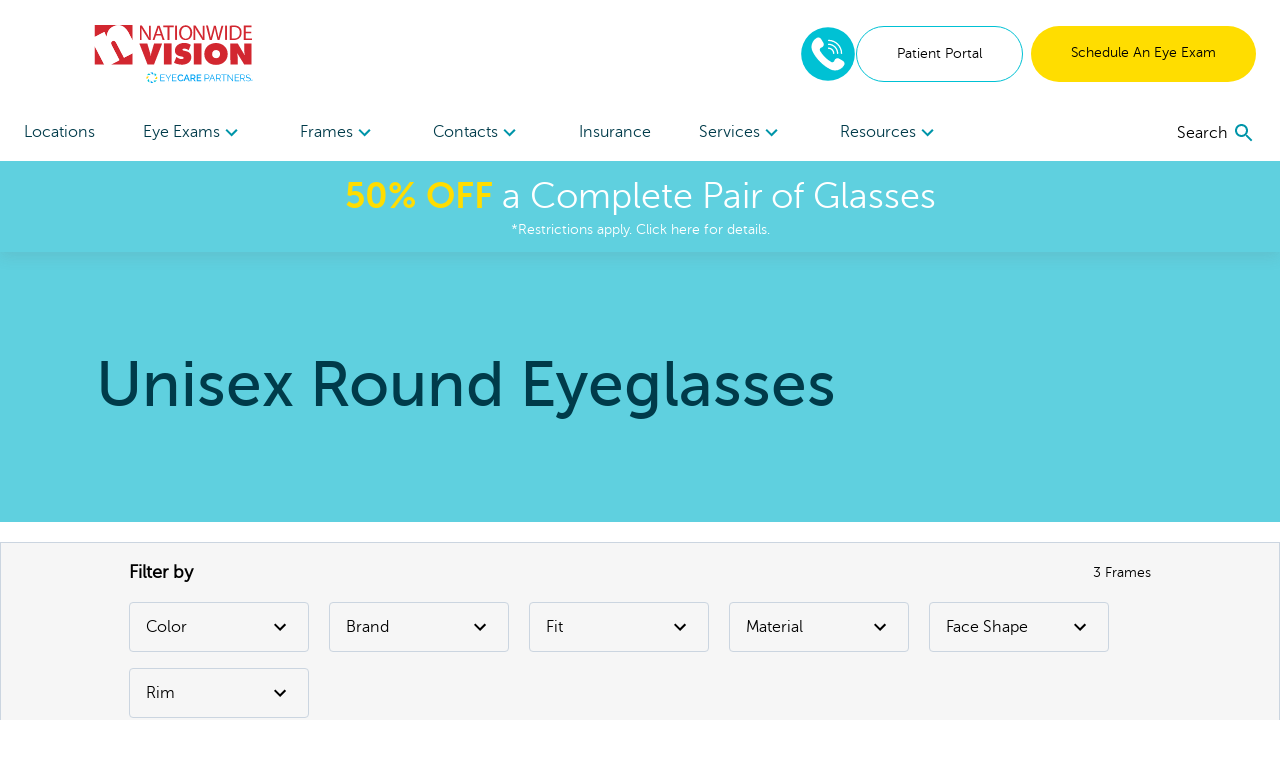

--- FILE ---
content_type: text/html; charset=utf-8
request_url: https://www.nationwidevision.com/shop/eyeglasses/unisex/round-frame-shape
body_size: 91374
content:
<!DOCTYPE html><html lang="en"><head><link rel="preconnect" href="https://dev.visualwebsiteoptimizer.com"/><script type="text/javascript" id="vwoCode">
              window._vwo_code || (function () {
                var account_id = 918035,
                    version = 2.1,
                    settings_tolerance = 2000,
                    hide_element = 'body',
                    hide_element_style = 'opacity:0 !important;filter:alpha(opacity=0) !important;background:none !important;transition:none !important;',
                    f = false, w = window, d = document, v = d.querySelector('#vwoCode'), cK = '_vwo_' + account_id + '_settings', cc = {};
                try {
                  var c = JSON.parse(localStorage.getItem('_vwo_' + account_id + '_config'));
                  cc = c && typeof c === 'object' ? c : {};
                } catch (e) {}
                var stT = cc.stT === 'session' ? w.sessionStorage : w.localStorage;
                var code = {
                  nonce: v && v.nonce,
                  use_existing_jquery: function() {
                    return typeof use_existing_jquery !== 'undefined' ? use_existing_jquery : undefined;
                  },
                  settings_tolerance: function() {
                    return cc.sT || settings_tolerance;
                  },
                  hide_element_style: function() {
                    return '{' + (cc.hES || hide_element_style) + '}';
                  },
                  hide_element: function() {
                    if (performance.getEntriesByName('first-contentful-paint')[0]) {
                      return '';
                    }
                    return typeof cc.hE === 'string' ? cc.hE : hide_element;
                  },
                  getVersion: function() {
                    return version;
                  },
                  finish: function(e) {
                    if (!f) {
                      f = true;
                      var t = d.getElementById('_vis_opt_path_hides');
                      if (t) t.parentNode.removeChild(t);
                      if (e) {
                        (new Image).src = 'https://dev.visualwebsiteoptimizer.com/ee.gif?a=' + account_id + e;
                      }
                    }
                  },
                  finished: function() {
                    return f;
                  },
                  addScript: function(e) {
                    var t = d.createElement('script');
                    t.type = 'text/javascript';
                    if (e.src) {
                      t.src = e.src;
                    } else {
                      t.text = e.text;
                    }
                    v && t.setAttribute('nonce', v.nonce);
                    d.getElementsByTagName('head')[0].appendChild(t);
                  },
                  load: function(e, t) {
                    var n = this.getSettings(), i = d.createElement('script'), r = this;
                    t = t || {};
                    if (n) {
                      i.textContent = n;
                      d.getElementsByTagName('head')[0].appendChild(i);
                      if (!w.VWO || VWO.caE) {
                        stT.removeItem(cK);
                        r.load(e);
                      }
                    } else {
                      var o = new XMLHttpRequest();
                      o.open('GET', e, true);
                      o.withCredentials = !t.dSC;
                      o.responseType = t.responseType || 'text';
                      o.onload = function() {
                        if (t.onloadCb) {
                          return t.onloadCb(o, e);
                        }
                        if (o.status === 200 || o.status === 304) {
                          w._vwo_code.addScript({ text: o.responseText });
                        } else {
                          w._vwo_code.finish('&e=loading_failure:' + e);
                        }
                      };
                      o.onerror = function() {
                        if (t.onerrorCb) {
                          return t.onerrorCb(e);
                        }
                        w._vwo_code.finish('&e=loading_failure:' + e);
                      };
                      o.send();
                    }
                  },
                  getSettings: function() {
                    try {
                      var e = stT.getItem(cK);
                      if (!e) {
                        return;
                      }
                      e = JSON.parse(e);
                      if (Date.now() > e.e) {
                        stT.removeItem(cK);
                        return;
                      }
                      return e.s;
                    } catch (e) {
                      return;
                    }
                  },
                  init: function() {
                    if (d.URL.indexOf('__vwo_disable__') > -1) return;
                    var e = this.settings_tolerance();
                    w._vwo_settings_timer = setTimeout(function() {
                      w._vwo_code.finish();
                      stT.removeItem(cK);
                    }, e);

                    var t;
                    if (this.hide_element() !== 'body') {
                      t = d.createElement('style');
                      var n = this.hide_element(),
                          i = n ? n + this.hide_element_style() : '',
                          r = d.getElementsByTagName('head')[0];
                      t.setAttribute('id', '_vis_opt_path_hides');
                      v && t.setAttribute('nonce', v.nonce);
                      t.setAttribute('type', 'text/css');
                      if (t.styleSheet) t.styleSheet.cssText = i;
                      else t.appendChild(d.createTextNode(i));
                      r.appendChild(t);
                    } else {
                      t = d.getElementsByTagName('head')[0];
                      var i = d.createElement('div');
                      i.style.cssText = 'z-index: 2147483647 !important;position: fixed !important;left: 0 !important;top: 0 !important;width: 100% !important;height: 100% !important;background: white !important;display: block !important;';
                      i.setAttribute('id', '_vis_opt_path_hides');
                      i.classList.add('_vis_hide_layer');
                      t.parentNode.insertBefore(i, t.nextSibling);
                    }
                    var o = window._vis_opt_url || d.URL,
                        s = 'https://dev.visualwebsiteoptimizer.com/j.php?a=' + account_id + '&u=' + encodeURIComponent(o) + '&vn=' + version;
                    if (w.location.search.indexOf('_vwo_xhr') !== -1) {
                      this.addScript({ src: s });
                    } else {
                      this.load(s + '&x=true');
                    }
                  }
                };

                w._vwo_code = code;
                code.init();
              })();
            </script><meta name="viewport" content="width=device-width"/><meta charSet="utf-8"/><link rel="shortcut icon" href="//images.ctfassets.net/pyp8qw75m305/2GKCqWZgFAPdL5KzLTxFhy/a1527a1adfdd1a047cb850331fb90b27/nwv-fav.png?w=48&amp;h=48"/><script>(function(w,d,s,l,i){w[l]=w[l]||[];w[l].push({'gtm.start':
        new Date().getTime(),event:'gtm.js'});var f=d.getElementsByTagName(s)[0],
        j=d.createElement(s),dl=l!='dataLayer'?'&l='+l:'';j.async=true;j.src=
        'https://www.googletagmanager.com/gtm.js?id='+i+dl;f.parentNode.insertBefore(j,f);
        })(window,document,'script','dataLayer','GTM-5NFTQDQ');</script><script type="application/ld+json">{"@context":"https://schema.org","@graph":[{"@type":"Organization","@id":"https://www.nationwidevision.com/#organization","name":"Nationwide Vision","url":"https://www.nationwidevision.com","logo":{"@type":"ImageObject","@id":"https://www.nationwidevision.com/#logo","inLanguage":"en-US","url":"https://images.ctfassets.net/pyp8qw75m305/48CTtok4m8Rgej4bO1VVqK/14dedb2bd28f7eca16e28d487dcfcc33/NWV-ECP-NationwideVision-160x60.svg","contentUrl":"https://images.ctfassets.net/pyp8qw75m305/48CTtok4m8Rgej4bO1VVqK/14dedb2bd28f7eca16e28d487dcfcc33/NWV-ECP-NationwideVision-160x60.svg","width":160,"height":60,"caption":"Nationwide Vision"},"image":{"@id":"https://www.nationwidevision.com/#logo"}},{"@type":"WebSite","@id":"https://www.nationwidevision.com/#website","url":"https://www.nationwidevision.com","name":"Nationwide Vision","description":"Unisex Round Eyeglasses","publisher":{"@id":"https://www.nationwidevision.com/#organization"},"potentialAction":[{"@type":"SearchAction","target":{"@type":"EntryPoint","urlTemplate":"https://www.nationwidevision.com?q={search_term_string}"},"query-input":"required name=search_term_string"}],"inLanguage":"en-US"},{"@type":"WebPage","@id":"https://www.nationwidevision.com/shop/eyeglasses/unisex/round-frame-shape/#webpage","url":"https://www.nationwidevision.com/shop/eyeglasses/unisex/round-frame-shape","name":"Unisex Round Eyeglasses","isPartOf":{"@id":"https://www.nationwidevision.com/#website"},"description":"View our selection of Unisex Round Eyeglasses available at Nationwide Vision. Visit us today to try on different styles and speak with one of our opticians.","breadcrumb":{"@id":"https://www.nationwidevision.com/shop/eyeglasses/unisex/round-frame-shape/#breadcrumb"},"inLanguage":"en-US","potentialAction":[{"@type":"ReadAction","target":["https://www.nationwidevision.com/shop/eyeglasses/unisex/round-frame-shape"]}]},{"@type":"BreadcrumbList","@id":"https://www.nationwidevision.com/shop/eyeglasses/unisex/round-frame-shape/#breadcrumb","itemListElement":["{\n        \"@type\": \"ListItem\",\n        \"position\": 1,\n        \"name\": \"Home\",\n        \"item\": \"https://www.nationwidevision.com\"\n      },{\n        \"@type\": \"ListItem\",\n        \"position\": 2,\n        \"name\": \"Unisex Round Eyeglasses\"\n      }"]}]}</script><title>Unisex Round Eyeglasses | Nationwide Vision</title><meta name="robots" content="index,follow"/><meta name="googlebot" content="index,follow"/><meta name="description" content="View our selection of Unisex Round Eyeglasses available at Nationwide Vision. Visit us today to try on different styles and speak with one of our opticians."/><meta property="og:url" content="https://www.nationwidevision.com/shop/eyeglasses/unisex/round-frame-shape"/><meta property="og:title" content="Unisex Round Eyeglasses | Nationwide Vision"/><meta property="og:description" content="View our selection of Unisex Round Eyeglasses available at Nationwide Vision. Visit us today to try on different styles and speak with one of our opticians."/><meta property="og:site_name" content="Nationwide Vision"/><link rel="canonical" href="https://www.nationwidevision.com/shop/eyeglasses/unisex/round-frame-shape"/><meta property="dc:phone_number" content="+14804012709" keyOverride="phonenumber+14804012709"/><meta name="next-head-count" content="15"/><link rel="preload" href="/_next/static/css/ffcde0a3120193ac7c5d.css" as="style"/><link rel="stylesheet" href="/_next/static/css/ffcde0a3120193ac7c5d.css" data-n-g=""/><link rel="preload" href="/_next/static/css/2d4c73974b2ce50b3009.css" as="style"/><link rel="stylesheet" href="/_next/static/css/2d4c73974b2ce50b3009.css" data-n-p=""/><noscript data-n-css=""></noscript><script defer="" nomodule="" src="/_next/static/chunks/polyfills-a40ef1678bae11e696dba45124eadd70.js"></script><script src="/_next/static/chunks/webpack-de04aece4a785abc7022.js" defer=""></script><script src="/_next/static/chunks/framework.70e1c20668398c3c709c.js" defer=""></script><script src="/_next/static/chunks/commons.d805fb10d711a13e8879.js" defer=""></script><script src="/_next/static/chunks/dc24c83e7598fd8211ce8ad65f4e5bde897b56cf.54acb9f25b1f18398120.js" defer=""></script><script src="/_next/static/chunks/main-2095c32c24b6d38da9f5.js" defer=""></script><script src="/_next/static/chunks/3f5360bae07f13a236fcf96a6cef47b76a1a7c44.b6d82d9861b974963354.js" defer=""></script><script src="/_next/static/chunks/0d77648ecd30652b36029d380003bee5ec936a24.81f902e55d4be4e40716.js" defer=""></script><script src="/_next/static/chunks/pages/_app-ecf274607ac855fd508f.js" defer=""></script><script src="/_next/static/chunks/6bc8ba1bc7c08a3bb5345e434fe73fdab5735b98.2c418069f32dda136ee1.js" defer=""></script><script src="/_next/static/chunks/68d76337b840b2e3217f909fb133a65a3d3de0eb.89a4263bbb2f20f0d8ac.js" defer=""></script><script src="/_next/static/chunks/48670957af43f7bc496a8ab5ecf1debd145823a8.f9354f63e4642c3cb0cf.js" defer=""></script><script src="/_next/static/chunks/563ba07d9bb37168110558c4bf649ba4ad792b80.6253d489830a3f8d41ad.js" defer=""></script><script src="/_next/static/chunks/pages/shop/%5B%5B...slug%5D%5D-b76cf69587c7efa2b802.js" defer=""></script><script src="/_next/static/n5mRqLJ0SCAMOVWgOWDm8/_buildManifest.js" defer=""></script><script src="/_next/static/n5mRqLJ0SCAMOVWgOWDm8/_ssgManifest.js" defer=""></script></head><body><div id="__next"><noscript><iframe title="gtm noscript" src="https://www.googletagmanager.com/ns.html?id=GTM-5NFTQDQ" height="0" width="0" style="display:none;visibility:hidden"></iframe></noscript><header class="w-screen fixed bg-white z-20 transition-all ease-out duration-300 flex-none" style="box-shadow:0px 4px 14px rgba(100, 100, 100, 0.15);top:0;z-index:50"><div class="max:container max-w-screen-max"><div class="flex justify-between items-center px-4 lg:px-6 py-6 lg:pb-0"><div class=""></div><div class="flex-auto cursor-pointer"><a aria-label="home" href="/"><picture><img src="//images.ctfassets.net/pyp8qw75m305/48CTtok4m8Rgej4bO1VVqK/14dedb2bd28f7eca16e28d487dcfcc33/NWV-ECP-NationwideVision-160x60.svg?h=60" alt="Nationwide Vision eye care centers" class="sm:max-w-300 max-w-200 max-h-40 sm:max-h-60"/></picture></a></div><div class="hidden lg:flex gap-2"><div class="flex justify-center items-center"><div class="inline-block"><a href="tel:8442120029" rel="noreferrer"><img src="/images/Phone-2.svg" alt="phone icon" width="56" height="56" class="mx-auto"/></a></div></div><a href="https://nationwidevision.vision360plusportal.com/patient/login?website=true" target="_blank" class="inline-block text-center w-full md:w-auto md:min-w-cta px-6 xl:px-10 py-4 text-sm  rounded-full border border-teal text-teal-fontcolor mr-2" rel="noopener">Patient Portal</a><a target="" class="inline-block text-center w-full md:w-auto md:min-w-cta px-6 xl:px-10 py-4 text-sm  rounded-full bg-highlight text-black " href="/locations">Schedule An Eye Exam</a></div><div class="lg:hidden sm:flex gap-2 mr-2"><div class="flex justify-center items-center"><div class="inline-block"><a href="tel:8442120029" rel="noreferrer"><img src="/images/Phone-2.svg" alt="phone icon" width="40" height="40" class="mx-auto"/></a></div></div></div><button role="menu" aria-label="open navigation menu" class="lg:hidden self-center"><svg class="MuiSvgIcon-root MuiSvgIcon-fontSizeLarge" focusable="false" viewBox="0 0 24 24" aria-hidden="true"><path d="M3 18h18v-2H3v2zm0-5h18v-2H3v2zm0-7v2h18V6H3z"></path></svg></button></div><nav role="navigation" class="hidden lg:flex justify-between px-6 mt-5"><div class="w-3/4 flex flex-row justify-between"><a target="" class="flex-none py-4 text-secondary " href="/locations">Locations </a><div role="menuitem" tabindex="0" class="flex-none mr-2 relative cursor-pointer "><div role="button" tabindex="0" class="py-4 text-secondary">Eye Exams<div class="inline-block transition transform duration-300 text-tertiary-actual rotate-90"><svg class="MuiSvgIcon-root" focusable="false" viewBox="0 0 24 24" aria-hidden="true"><path d="M10 6L8.59 7.41 13.17 12l-4.58 4.59L10 18l6-6z"></path></svg></div></div><div class="absolute -ml-8 -mt-2 bg-white p-6 w-56" style="display:none" hidden=""><div><a target="" class="block mb-6 last:mb-0" href="/eye-care-services/eye-exam">Comprehensive Eye Exams</a><a target="" class="block mb-6 last:mb-0" href="/eye-care-services/kids-eye-exam">Kids&#x27; Eye Exams</a><a target="" class="block mb-6 last:mb-0" href="/contacts">Contact Lens Exams</a><a target="" class="block mb-6 last:mb-0" href="/eye-care-services/remote-eye-exam">In-Office Remote Eye Exams</a><a target="" class="block mb-6 last:mb-0" href="/eye-care-services/diabetes">Diabetic Eye Exams</a></div></div></div><div role="menuitem" tabindex="0" class="flex-none mr-2 relative cursor-pointer "><div role="button" tabindex="0" class="py-4 text-secondary">Frames<div class="inline-block transition transform duration-300 text-tertiary-actual rotate-90"><svg class="MuiSvgIcon-root" focusable="false" viewBox="0 0 24 24" aria-hidden="true"><path d="M10 6L8.59 7.41 13.17 12l-4.58 4.59L10 18l6-6z"></path></svg></div></div><div class="absolute -ml-8 -mt-2 bg-white p-6 w-56" style="display:none" hidden=""><div><a target="" class="block mb-6 last:mb-0" href="/shop/eyeglasses">All Frames</a><a target="" class="block mb-6 last:mb-0" href="/shop/eyeglasses/womens">Women&#x27;s Frames</a><a target="" class="block mb-6 last:mb-0" href="/shop/eyeglasses/mens">Men&#x27;s Frames</a><a target="" class="block mb-6 last:mb-0" href="/shop/eyeglasses/kids">Kid&#x27;s Frames</a><a target="" class="block mb-6 last:mb-0" href="/shop/sunglasses">Sunglasses</a><a target="" class="block mb-6 last:mb-0" href="/virtual-try-on">Virtual Try-On</a></div></div></div><div role="menuitem" tabindex="0" class="flex-none mr-2 relative cursor-pointer "><div role="button" tabindex="0" class="py-4 text-secondary">Contacts<div class="inline-block transition transform duration-300 text-tertiary-actual rotate-90"><svg class="MuiSvgIcon-root" focusable="false" viewBox="0 0 24 24" aria-hidden="true"><path d="M10 6L8.59 7.41 13.17 12l-4.58 4.59L10 18l6-6z"></path></svg></div></div><div class="absolute -ml-8 -mt-2 bg-white p-6 w-56" style="display:none" hidden=""><div><a href="https://yourstore.wewillship.com/?account_id=50000" rel="noreferrer" target="_blank" class="block mb-6 last:mb-0">Order Lenses</a><a target="" class="block mb-6 last:mb-0" href="/eye-care-services/specialty-contact-lens-care">Specialty Lenses</a></div></div></div><a target="" class="flex-none py-4 text-secondary " href="/vision-insurance-plans">Insurance</a><div role="menuitem" tabindex="0" class="flex-none mr-2 relative cursor-pointer "><div role="button" tabindex="0" class="py-4 text-secondary">Services<div class="inline-block transition transform duration-300 text-tertiary-actual rotate-90"><svg class="MuiSvgIcon-root" focusable="false" viewBox="0 0 24 24" aria-hidden="true"><path d="M10 6L8.59 7.41 13.17 12l-4.58 4.59L10 18l6-6z"></path></svg></div></div><div class="absolute -ml-8 -mt-2 bg-white p-6 w-56" style="display:none" hidden=""><div><a target="" class="block mb-6 last:mb-0" href="/lasik">LASIK</a><a target="" class="block mb-6 last:mb-0" href="/eye-care-services/glaucoma">Glaucoma</a><a target="" class="block mb-6 last:mb-0" href="/eye-care-services/cataracts">Cataracts</a><a target="" class="block mb-6 last:mb-0" href="/eye-care-services/dry-eye">Dry Eye</a><a target="" class="block mb-6 last:mb-0" href="/eye-care-services/diabetic-retinopathy">Diabetic Retinopathy</a><a target="" class="block mb-6 last:mb-0" href="/eye-care-services/pterygium">Pterygium</a><a target="" class="block mb-6 last:mb-0" href="/eye-care-services/macular-degeneration">Macular Degeneration</a><a target="" class="block mb-6 last:mb-0" href="/eye-care-resources/what-is-vision-therapy">Vision Therapy</a><a target="" class="block mb-6 last:mb-0" href="/eye-care-services/ocular-emergencies">Eye Emergencies</a><a target="" class="block mb-6 last:mb-0" href="/eye-care-services/sports-vision-training">Sports Vision</a></div></div></div><div role="menuitem" tabindex="0" class="flex-none mr-2 relative cursor-pointer "><div role="button" tabindex="0" class="py-4 text-secondary">Resources<div class="inline-block transition transform duration-300 text-tertiary-actual rotate-90"><svg class="MuiSvgIcon-root" focusable="false" viewBox="0 0 24 24" aria-hidden="true"><path d="M10 6L8.59 7.41 13.17 12l-4.58 4.59L10 18l6-6z"></path></svg></div></div><div class="absolute -ml-8 -mt-2 bg-white p-6 w-56" style="display:none" hidden=""><div><a target="" class="block mb-6 last:mb-0" href="/our-doctors/optometrists">Meet The Doctors</a><a target="" class="block mb-6 last:mb-0" href="/eye-care-resources">Eye Care Resources</a><a target="" class="block mb-6 last:mb-0" href="/special-offers">Special Offers</a><a target="" class="block mb-6 last:mb-0" href="/billing-inquiry">Billing Inquiry</a><a target="" class="block mb-6 last:mb-0" href="/eyewear-protection-plan">Eyewear Protection Plan</a><a target="" class="block mb-6 last:mb-0" href="/refund-policy">Refund Policy</a></div></div></div></div><div class="w-1/4 flex justify-end items-center"></div></nav></div><a href="/special-offers"><div class="bg-secondary text-white px-2 py-3 true"><div class="text-center text-2xl md:text-4xl bold-highlight leading-tight styles_richtext_anchor__1ZSI3 styles_richtext_bullet_points__3bOrw styles_richtext_ordered_lists__3IdxI styles_richtext_blockquote__2WGVu styles_richtext_ruler__VLE_h styles_richtext_header__32pqU styles_center_richtext_content__3VGED"><p ><b>50% OFF</b> a Complete Pair of Glasses</p></div><p class="text-center text-sm ">*Restrictions apply. Click here for details.</p></div></a></header><div class="max:container max-w-screen-max font-body" style="margin-top:160px;flex:1 0 auto"><div class="flex flex-col flex-1 min-h-full"><div class="flex md:flex-row md:bg-secondary overflow-hidden items-center md:h-72 pt-5 md:pt-0"><div class="flex-initial md:self-center"><h1 class="font-heading text-4xl md:text-5xl lg:text-6xl md:pl-10 xl:pl-24 pl-4 py-4 text-secondary">Unisex Round Eyeglasses</h1></div></div><div style="display:none"></div><div style="top:160px" class="bg-white transition-all duration-300 ease-out  block inset-x-auto"><div class="hidden md:block pt-5"><section aria-label="filters" class="md:px-10 lg:px-16 xl:px-32 py-4 bg-neutral border border-gray-400 w-auto"><div class="flex justify-center"><div class="flex flex-col w-full"><div class="flex justify-between w-full items-center"><div class="text-lg font-semibold">Filter by</div><div class="text-sm">3<!-- --> <!-- -->Frames</div></div><div class="flex flex-wrap -mx-5"><div class="relative inline-block text-left mt-4 ml-5"><button aria-label="Color Filter" class="px-4 py-3 inline-flex justify-between rounded focus:outline-none border border-gray-400" type="button" aria-haspopup="true" style="width:180px">Color<!-- --> <svg class="MuiSvgIcon-root" focusable="false" viewBox="0 0 24 24" aria-hidden="true"><path d="M7.41 8.59L12 13.17l4.59-4.58L18 10l-6 6-6-6 1.41-1.41z"></path></svg></button></div><div class="relative inline-block text-left mt-4 ml-5"><button aria-label="Brand Filter" class="px-4 py-3 inline-flex justify-between rounded focus:outline-none border border-gray-400" type="button" aria-haspopup="true" style="width:180px">Brand<!-- --> <svg class="MuiSvgIcon-root" focusable="false" viewBox="0 0 24 24" aria-hidden="true"><path d="M7.41 8.59L12 13.17l4.59-4.58L18 10l-6 6-6-6 1.41-1.41z"></path></svg></button></div><div class="relative inline-block text-left mt-4 ml-5"><button aria-label="Fit Filter" class="px-4 py-3 inline-flex justify-between rounded focus:outline-none border border-gray-400" type="button" aria-haspopup="true" style="width:180px">Fit<!-- --> <svg class="MuiSvgIcon-root" focusable="false" viewBox="0 0 24 24" aria-hidden="true"><path d="M7.41 8.59L12 13.17l4.59-4.58L18 10l-6 6-6-6 1.41-1.41z"></path></svg></button></div><div class="relative inline-block text-left mt-4 ml-5"><button aria-label="Material Filter" class="px-4 py-3 inline-flex justify-between rounded focus:outline-none border border-gray-400" type="button" aria-haspopup="true" style="width:180px">Material<!-- --> <svg class="MuiSvgIcon-root" focusable="false" viewBox="0 0 24 24" aria-hidden="true"><path d="M7.41 8.59L12 13.17l4.59-4.58L18 10l-6 6-6-6 1.41-1.41z"></path></svg></button></div><div class="relative inline-block text-left mt-4 ml-5"><button aria-label="Face Shape Filter" class="px-4 py-3 inline-flex justify-between rounded focus:outline-none border border-gray-400" type="button" aria-haspopup="true" style="width:180px">Face Shape<!-- --> <svg class="MuiSvgIcon-root" focusable="false" viewBox="0 0 24 24" aria-hidden="true"><path d="M7.41 8.59L12 13.17l4.59-4.58L18 10l-6 6-6-6 1.41-1.41z"></path></svg></button></div><div class="relative inline-block text-left mt-4 ml-5"><button aria-label="Rim Filter" class="px-4 py-3 inline-flex justify-between rounded focus:outline-none border border-gray-400" type="button" aria-haspopup="true" style="width:180px">Rim<!-- --> <svg class="MuiSvgIcon-root" focusable="false" viewBox="0 0 24 24" aria-hidden="true"><path d="M7.41 8.59L12 13.17l4.59-4.58L18 10l-6 6-6-6 1.41-1.41z"></path></svg></button></div></div></div></div></section></div><div class="flex justify-between md:justify-end items-stretch md:items-center gap-1 px-4 md:p-0 md:mx-32 mt-5"><div class="relative inline-block text-left mr-1 w-1/2 md:w-56"><button class="w-full flex items-center justify-between px-4 py-1 rounded focus:outline-none border border-gray-400 bg-white" id="headlessui-listbox-button-undefined" type="button" aria-haspopup="true"><div class=""><div class="text-xs text-left text-gray-600">Sort By:</div><div class=" font-semibold">Most Popular</div></div><svg class="MuiSvgIcon-root" focusable="false" viewBox="0 0 24 24" aria-hidden="true"><path d="M7.41 8.59L12 13.17l4.59-4.58L18 10l-6 6-6-6 1.41-1.41z"></path></svg></button></div><button aria-label="open filters" class="flex md:hidden w-1/2 px-4 py-3 justify-between rounded focus:outline-none bg-white border border-gray-400">Filter <svg class="MuiSvgIcon-root" focusable="false" viewBox="0 0 24 24" aria-hidden="true"><path d="M10 18h4v-2h-4v2zM3 6v2h18V6H3zm3 7h12v-2H6v2z"></path></svg></button></div><div class="text-center pb-2 mt-2 md:hidden ">3<!-- --> <!-- -->Frames</div></div><ul class="relative flex flex-wrap md:px-10 lg:px-16 md:mt-10" aria-label="results list"><li class="w-full md:w-1/2 lg:w-1/3 md:hover:shadow-card p-4 group"><label class="inline-flex"><input type="checkbox" aria-checked="false" aria-label="Add to compare list" class="h-5 w-5"/><span class="ml-2 text-sm">COMPARE</span></label><div class="flex justify-center mt-2"><a tabindex="0" role="link" aria-label="Nike 5019" href="/"><img src="/images/frame-placeholder.svg" alt="coming soon" style="width:320px" class="mx-auto"/></a></div><ul class="flex w-full justify-center mt-2" aria-label="color options"><li aria-label="#N/A frames - currently selected" class="list-none"><button><img src="/images/colors/Black.svg" alt="#N/A" class="rounded-full inline-block p-1 mr-1 border-black border"/></button></li><li aria-label="view Blue frames" class="list-none"><button><img src="/images/colors/Blue.svg" alt="Blue" class="rounded-full inline-block p-1 mr-1 border-black "/></button></li></ul><div class="flex flex-col px-1"><span class="font-bold">Nike</span><div class="flex justify-between" style="color:#828282"><span>Nike 5019</span></div></div><button disabled="" class="text-center rounded-full w-full mt-3 py-3 text-sm 
            bg-muted opacity-50">Virtual Try-On Coming Soon</button></li><li class="w-full md:w-1/2 lg:w-1/3 md:hover:shadow-card p-4 group"><label class="inline-flex"><input type="checkbox" aria-checked="false" aria-label="Add to compare list" class="h-5 w-5"/><span class="ml-2 text-sm">COMPARE</span></label><div class="flex justify-center mt-2"><a tabindex="0" role="link" aria-label="EU (3530) DEMO" href="/"><img src="/images/frame-placeholder.svg" alt="coming soon" style="width:320px" class="mx-auto"/></a></div><ul class="flex w-full justify-center mt-2" aria-label="color options"><li aria-label="Rose Gold frames - currently selected" class="list-none"><button><img src="/images/colors/RoseGold.svg" alt="Rose Gold" class="rounded-full inline-block p-1 mr-1 border-black border"/></button></li></ul><div class="flex flex-col px-1"><span class="font-bold">Silhouette</span><div class="flex justify-between" style="color:#828282"><span>EU (3530) DEMO</span></div></div><button disabled="" class="text-center rounded-full w-full mt-3 py-3 text-sm 
            bg-muted opacity-50">Virtual Try-On Coming Soon</button></li><li class="w-full md:w-1/2 lg:w-1/3 md:hover:shadow-card p-4 group"><label class="inline-flex"><input type="checkbox" aria-checked="false" aria-label="Add to compare list" class="h-5 w-5"/><span class="ml-2 text-sm">COMPARE</span></label><div class="flex justify-center mt-2"><a tabindex="0" role="link" aria-label="CN (7110) DEMO" href="/"><img src="/images/frame-placeholder.svg" alt="coming soon" style="width:320px" class="mx-auto"/></a></div><ul class="flex w-full justify-center mt-2" aria-label="color options"><li aria-label="Grey frames - currently selected" class="list-none"><button><img src="/images/colors/Grey.svg" alt="Grey" class="rounded-full inline-block p-1 mr-1 border-black border"/></button></li></ul><div class="flex flex-col px-1"><span class="font-bold">Silhouette</span><div class="flex justify-between" style="color:#828282"><span>CN (7110) DEMO</span></div></div><button disabled="" class="text-center rounded-full w-full mt-3 py-3 text-sm 
            bg-muted opacity-50">Virtual Try-On Coming Soon</button></li></ul><nav aria-label="pagination navigation" class="MuiPagination-root flex justify-center my-10"><ul class="MuiPagination-ul"><li><a class="MuiButtonBase-root MuiPaginationItem-root MuiPaginationItem-page Mui-disabled Mui-disabled" tabindex="-1" role="button" aria-disabled="true" aria-label="Go to previous page" href="/shop/eyeglasses/unisex/round-frame-shape?page=0"><svg class="MuiSvgIcon-root MuiPaginationItem-icon" focusable="false" viewBox="0 0 24 24" aria-hidden="true"><path d="M15.41 7.41L14 6l-6 6 6 6 1.41-1.41L10.83 12z"></path></svg></a></li><li><a class="MuiButtonBase-root MuiPaginationItem-root MuiPaginationItem-page Mui-selected" tabindex="0" role="button" aria-disabled="false" aria-current="true" aria-label="page 1" href="/shop/eyeglasses/unisex/round-frame-shape?page=1">1</a></li><li><a class="MuiButtonBase-root MuiPaginationItem-root MuiPaginationItem-page Mui-disabled Mui-disabled" tabindex="-1" role="button" aria-disabled="true" aria-label="Go to next page" href="/shop/eyeglasses/unisex/round-frame-shape?page=2"><svg class="MuiSvgIcon-root MuiPaginationItem-icon" focusable="false" viewBox="0 0 24 24" aria-hidden="true"><path d="M10 6L8.59 7.41 13.17 12l-4.58 4.59L10 18l6-6z"></path></svg></a></li></ul></nav><div class="p-4 md:px-10 lg:px-16 lg:py-12"><h2 id="popular-brands-header" class="text-lg lg:text-2xl font-heading">Unisex<!-- --> <!-- -->Eyeglasses<!-- --> from Popular Designer Brands</h2><ul aria-labelledby="popular-brands-header" class="flex flex-wrap w-full md:w-5/6 lg:w-3/4 mt-4"><li class="w-1/2 md:w-1/3 my-2"><a class="text-sm md:text-lg underline" href="/shop/eyeglasses/unisex/bklyn-brand">Unisex Bklyn Eyeglasses</a></li><li class="w-1/2 md:w-1/3 my-2"><a class="text-sm md:text-lg underline" href="/shop/eyeglasses/unisex/nike-brand">Unisex Nike Eyeglasses</a></li><li class="w-1/2 md:w-1/3 my-2"><a class="text-sm md:text-lg underline" href="/shop/eyeglasses/unisex/silhouette-brand">Unisex Silhouette Eyeglasses</a></li><li class="w-1/2 md:w-1/3 my-2"><a class="text-sm md:text-lg underline" href="/shop/eyeglasses/unisex/flexon-brand">Unisex Flexon Eyeglasses</a></li></ul></div></div></div><div><div><footer class="bg-muted mt-10 px-10 pt-10 pb-16 lg:pt-16 lg:pb-10 text-primary-actual font-extralight flex-none"><div class="lg:w-3/4 mx-auto"><div class="grid grid-cols-2 md:grid-cols-4 gap-10"><div class="grid grid-col-1 gap-10"><div><h4 class="font-bold mb-2 uppercase"><b>Locations</b></h4><ul><li class="mb-2 "><a target="" class="" href="/locations">Find an Office</a></li><li class="mb-2 "><a target="" class="" href="/our-locations/all-locations">All Locations</a></li></ul></div><div><h4 class="font-bold mb-2 uppercase"><b>About</b></h4><ul><li class="mb-2 "><a target="" class="" href="/about-us">About Us</a></li><li class="mb-2 "><a target="" class="" href="/contact-us">Contact Us</a></li><li class="mb-2 "><a target="" class="" href="/careers">Careers</a></li></ul></div></div><div><h4 class="font-bold mb-2 uppercase"><b>Frames</b></h4><ul><li class="mb-2"><a target="" class="" href="/shop/eyeglasses">Frames</a></li><li class="mb-2"><a href="https://yourstore.wewillship.com/?account_id=50000" rel="noreferrer" target="_blank" class="">Contact Lenses</a></li><li class="mb-2"><a target="" class="" href="/special-offers">Special Offers</a></li></ul></div><div><h4 class="font-bold mb-2 uppercase"><b>Resources</b></h4><ul><li class="mb-2"><a target="" class="" href="/our-doctors/optometrists">Meet The Doctors</a></li><li class="mb-2"><a target="" class="" href="/eye-care-resources">Eye Health Resources</a></li><li class="mb-2"><a target="" class="" href="/special-offers">Special Offers</a></li><li class="mb-2"><a target="" class="" href="/about-us/medical-and-patient-forms">New Patients</a></li><li class="mb-2"><a target="" class="" href="/billing-inquiry">Billing Inquiry</a></li><li class="mb-2"><a target="" class="" href="/eyewear-protection-plan">Eyewear Protection Plan</a></li><li class="mb-2"><a target="" class="" href="/refund-policy">Refund Policy</a></li></ul></div><div><h4 class="font-bold mb-2 uppercase"><b>Privacy</b></h4><ul><li class="mb-2"><a target="" class="" href="/privacy-policy">Privacy Policy</a></li><li class="mb-2"><a target="" class="" href="/no-surprise-act">No Surprise Act</a></li><li class="mb-2"><a href="https://assets.ctfassets.net/pyp8qw75m305/kZBm7gBxRtS6O3b4UcRjg/21fc408d3689d6f998e2410f9376eb4b/NWV-Notice_of_Privacy_Practice_2024.pdf" rel="noreferrer" target="_blank" class="">Notice of Privacy Practice</a></li><li class="mb-2"><a target="" class="" href="/terms-and-conditions">Terms and Conditions</a></li></ul></div></div><div class="flex flex-col md:flex-row space-y-6 md:space-y-0 justify-between items-center mx-auto mt-5"><div class="flex gap-4 "><a href="https://www.facebook.com/NationwideVisionCenters" target="_blank" rel="noreferrer" class="large-icon"><svg class="MuiSvgIcon-root" focusable="false" viewBox="0 0 24 24" aria-hidden="true"><path d="M5 3h14a2 2 0 0 1 2 2v14a2 2 0 0 1-2 2H5a2 2 0 0 1-2-2V5a2 2 0 0 1 2-2m13 2h-2.5A3.5 3.5 0 0 0 12 8.5V11h-2v3h2v7h3v-7h3v-3h-3V9a1 1 0 0 1 1-1h2V5z"></path></svg></a><a href="https://www.instagram.com/nationwidevision/?hl=en" target="_blank" rel="noreferrer" class="large-icon"><svg class="MuiSvgIcon-root" focusable="false" viewBox="0 0 24 24" aria-hidden="true"><path d="M7.8 2h8.4C19.4 2 22 4.6 22 7.8v8.4a5.8 5.8 0 0 1-5.8 5.8H7.8C4.6 22 2 19.4 2 16.2V7.8A5.8 5.8 0 0 1 7.8 2m-.2 2A3.6 3.6 0 0 0 4 7.6v8.8C4 18.39 5.61 20 7.6 20h8.8a3.6 3.6 0 0 0 3.6-3.6V7.6C20 5.61 18.39 4 16.4 4H7.6m9.65 1.5a1.25 1.25 0 0 1 1.25 1.25A1.25 1.25 0 0 1 17.25 8 1.25 1.25 0 0 1 16 6.75a1.25 1.25 0 0 1 1.25-1.25M12 7a5 5 0 0 1 5 5 5 5 0 0 1-5 5 5 5 0 0 1-5-5 5 5 0 0 1 5-5m0 2a3 3 0 0 0-3 3 3 3 0 0 0 3 3 3 3 0 0 0 3-3 3 3 0 0 0-3-3z"></path></svg></a><a href="https://www.youtube.com/user/nationwidevision" target="_blank" rel="noreferrer" class="large-icon"><svg class="MuiSvgIcon-root" focusable="false" viewBox="0 0 24 24" aria-hidden="true"><path d="M10 15l5.19-3L10 9v6m11.56-7.83c.13.47.22 1.1.28 1.9.07.8.1 1.49.1 2.09L22 12c0 2.19-.16 3.8-.44 4.83-.25.9-.83 1.48-1.73 1.73-.47.13-1.33.22-2.65.28-1.3.07-2.49.1-3.59.1L12 19c-4.19 0-6.8-.16-7.83-.44-.9-.25-1.48-.83-1.73-1.73-.13-.47-.22-1.1-.28-1.9-.07-.8-.1-1.49-.1-2.09L2 12c0-2.19.16-3.8.44-4.83.25-.9.83-1.48 1.73-1.73.47-.13 1.33-.22 2.65-.28 1.3-.07 2.49-.1 3.59-.1L12 5c4.19 0 6.8.16 7.83.44.9.25 1.48.83 1.73 1.73z"></path></svg></a><a href="https://www.linkedin.com/company/nationwide-vision/" target="_blank" rel="noreferrer" class="large-icon"><svg class="MuiSvgIcon-root" focusable="false" viewBox="0 0 24 24" aria-hidden="true"><path d="M19 3a2 2 0 0 1 2 2v14a2 2 0 0 1-2 2H5a2 2 0 0 1-2-2V5a2 2 0 0 1 2-2h14m-.5 15.5v-5.3a3.26 3.26 0 0 0-3.26-3.26c-.85 0-1.84.52-2.32 1.3v-1.11h-2.79v8.37h2.79v-4.93c0-.77.62-1.4 1.39-1.4a1.4 1.4 0 0 1 1.4 1.4v4.93h2.79M6.88 8.56a1.68 1.68 0 0 0 1.68-1.68c0-.93-.75-1.69-1.68-1.69a1.69 1.69 0 0 0-1.69 1.69c0 .93.76 1.68 1.69 1.68m1.39 9.94v-8.37H5.5v8.37h2.77z"></path></svg></a></div><div class="text-sm styles_richtext_anchor__1ZSI3 styles_richtext_bullet_points__3bOrw styles_richtext_ordered_lists__3IdxI styles_richtext_blockquote__2WGVu styles_richtext_ruler__VLE_h styles_richtext_header__32pqU styles_center_richtext_content__3VGED"><p >*All exams performed by Doctors of Nationwide Optometry.</p><p >Copyright © 2025 EyeCare Partners<i>®</i>, LLC. All rights reserved.</p></div></div></div></footer></div></div><script>(function(C,O,R,D,I,A,L){
          C.CordialObject=I,C[I]=C[I]||function(){(C[I].q=C[I].q||[]).push(arguments)};
          C[I].l=1*new Date,C[I].q=[],A=O.createElement(R);
          L=O.getElementsByTagName(R)[0],A.async=1,A.src=D,L.parentNode.insertBefore(A,L);
        })(window, document, 'script', '//d.p.nationwidevision.com/track.v2.js', 'crdl');
        crdl('connect', 'nationwide-vision', { 
            trackUrl: "//se.p.nationwidevision.com" ,
            connectUrl: "//d.p.nationwidevision.com" ,
            cookieDomain: "p.nationwidevision.com",
            cookieLife: 365
        });</script><script>(function(d){var s = d.createElement("script");s.setAttribute("data-account", "cAaFh0uGdu");s.setAttribute("src", "https://cdn.userway.org/widget.js");(d.body || d.head).appendChild(s);})(document)</script><noscript>Please ensure Javascript is enabled for purposes of<a href="https://userway.org">website accessibility</a></noscript></div><script id="__NEXT_DATA__" type="application/json">{"props":{"pageProps":{"preview":false,"siteData":{"siteName":"Nationwide Vision","topNav":{"id":"Nationwide Vision","searchEnabled":true,"links":[{"metadata":{"tags":[],"concepts":[]},"sys":{"space":{"sys":{"type":"Link","linkType":"Space","id":"pyp8qw75m305"}},"id":"20NSfJH3hUjqvIbKcW7UVS","type":"Entry","createdAt":"2021-08-06T14:05:00.815Z","updatedAt":"2024-04-26T21:56:37.438Z","environment":{"sys":{"id":"master","type":"Link","linkType":"Environment"}},"publishedVersion":16,"revision":13,"contentType":{"sys":{"type":"Link","linkType":"ContentType","id":"navLink"}},"locale":"en-US"},"fields":{"slug":"locations","text":"Locations ","openInNewTab":false}},{"metadata":{"tags":[],"concepts":[]},"sys":{"space":{"sys":{"type":"Link","linkType":"Space","id":"pyp8qw75m305"}},"id":"26Stph0iZsKm7zYfoH1RVV","type":"Entry","createdAt":"2025-02-12T09:50:29.322Z","updatedAt":"2025-02-12T09:50:37.907Z","environment":{"sys":{"id":"master","type":"Link","linkType":"Environment"}},"publishedVersion":7,"revision":2,"contentType":{"sys":{"type":"Link","linkType":"ContentType","id":"navSubNav"}},"locale":"en-US"},"fields":{"id":"NWV SubNav Header - Eye Exams","links":[{"metadata":{"tags":[],"concepts":[]},"sys":{"space":{"sys":{"type":"Link","linkType":"Space","id":"pyp8qw75m305"}},"id":"5nl1ChaEKgBM9RhIy5Vz0w","type":"Entry","createdAt":"2024-03-14T14:19:01.229Z","updatedAt":"2025-02-11T06:04:02.876Z","environment":{"sys":{"id":"master","type":"Link","linkType":"Environment"}},"publishedVersion":8,"revision":3,"contentType":{"sys":{"type":"Link","linkType":"ContentType","id":"navLink"}},"locale":"en-US"},"fields":{"slug":"eye-care-services/eye-exam","text":"Comprehensive Eye Exams","openInNewTab":false}},{"metadata":{"tags":[],"concepts":[]},"sys":{"space":{"sys":{"type":"Link","linkType":"Space","id":"pyp8qw75m305"}},"id":"01CyQ7xhmnjPWyEgnsQ4k9","type":"Entry","createdAt":"2021-08-11T20:58:01.597Z","updatedAt":"2025-02-11T06:04:11.319Z","environment":{"sys":{"id":"master","type":"Link","linkType":"Environment"}},"publishedVersion":10,"revision":4,"contentType":{"sys":{"type":"Link","linkType":"ContentType","id":"navLink"}},"locale":"en-US"},"fields":{"slug":"eye-care-services/kids-eye-exam","text":"Kids' Eye Exams","openInNewTab":false}},{"metadata":{"tags":[],"concepts":[]},"sys":{"space":{"sys":{"type":"Link","linkType":"Space","id":"pyp8qw75m305"}},"id":"1F34rsoUPEGemtoCLfwMQS","type":"Entry","createdAt":"2025-02-12T09:48:54.073Z","updatedAt":"2025-02-12T09:48:54.073Z","environment":{"sys":{"id":"master","type":"Link","linkType":"Environment"}},"publishedVersion":3,"revision":1,"contentType":{"sys":{"type":"Link","linkType":"ContentType","id":"navLink"}},"locale":"en-US"},"fields":{"slug":"/contacts","text":"Contact Lens Exams"}},{"metadata":{"tags":[],"concepts":[]},"sys":{"space":{"sys":{"type":"Link","linkType":"Space","id":"pyp8qw75m305"}},"id":"2EA0KOVJS7xLT97P6m81Mx","type":"Entry","createdAt":"2023-05-26T13:18:35.202Z","updatedAt":"2024-04-26T21:56:38.408Z","environment":{"sys":{"id":"master","type":"Link","linkType":"Environment"}},"publishedVersion":13,"revision":5,"contentType":{"sys":{"type":"Link","linkType":"ContentType","id":"navLink"}},"locale":"en-US"},"fields":{"slug":"eye-care-services/remote-eye-exam","text":"In-Office Remote Eye Exams","openInNewTab":false}},{"metadata":{"tags":[],"concepts":[]},"sys":{"space":{"sys":{"type":"Link","linkType":"Space","id":"pyp8qw75m305"}},"id":"6AdIuEZiqK35iyjvrOQGvZ","type":"Entry","createdAt":"2022-07-25T20:30:39.555Z","updatedAt":"2024-04-05T19:48:42.692Z","environment":{"sys":{"id":"master","type":"Link","linkType":"Environment"}},"publishedVersion":5,"revision":2,"contentType":{"sys":{"type":"Link","linkType":"ContentType","id":"navLink"}},"locale":"en-US"},"fields":{"slug":"eye-care-services/diabetes","text":"Diabetic Eye Exams","openInNewTab":false}}],"text":"Eye Exams"}},{"metadata":{"tags":[],"concepts":[]},"sys":{"space":{"sys":{"type":"Link","linkType":"Space","id":"pyp8qw75m305"}},"id":"5oc5U6G32X6j6fhA2RJ7WP","type":"Entry","createdAt":"2021-09-24T22:12:44.612Z","updatedAt":"2025-02-12T09:50:52.593Z","environment":{"sys":{"id":"master","type":"Link","linkType":"Environment"}},"publishedVersion":18,"revision":8,"contentType":{"sys":{"type":"Link","linkType":"ContentType","id":"navSubNav"}},"locale":"en-US"},"fields":{"id":"NWV Frames","links":[{"metadata":{"tags":[],"concepts":[]},"sys":{"space":{"sys":{"type":"Link","linkType":"Space","id":"pyp8qw75m305"}},"id":"y76IIH7LYzcl16ktcUJAY","type":"Entry","createdAt":"2021-08-19T21:37:39.522Z","updatedAt":"2024-04-26T21:56:38.215Z","environment":{"sys":{"id":"master","type":"Link","linkType":"Environment"}},"publishedVersion":12,"revision":9,"contentType":{"sys":{"type":"Link","linkType":"ContentType","id":"navLink"}},"locale":"en-US"},"fields":{"slug":"shop/eyeglasses","text":"All Frames"}},{"metadata":{"tags":[],"concepts":[]},"sys":{"space":{"sys":{"type":"Link","linkType":"Space","id":"pyp8qw75m305"}},"id":"7MsrwfvHKM0D3nn1sXCplc","type":"Entry","createdAt":"2021-08-19T21:38:00.205Z","updatedAt":"2024-04-26T21:56:37.901Z","environment":{"sys":{"id":"master","type":"Link","linkType":"Environment"}},"publishedVersion":11,"revision":9,"contentType":{"sys":{"type":"Link","linkType":"ContentType","id":"navLink"}},"locale":"en-US"},"fields":{"slug":"shop/eyeglasses/womens","text":"Women's Frames"}},{"metadata":{"tags":[],"concepts":[]},"sys":{"space":{"sys":{"type":"Link","linkType":"Space","id":"pyp8qw75m305"}},"id":"5VyUlhmaCY7OOEjA2C1Wqj","type":"Entry","createdAt":"2021-08-19T21:38:18.320Z","updatedAt":"2024-04-26T21:56:38.111Z","environment":{"sys":{"id":"master","type":"Link","linkType":"Environment"}},"publishedVersion":11,"revision":9,"contentType":{"sys":{"type":"Link","linkType":"ContentType","id":"navLink"}},"locale":"en-US"},"fields":{"slug":"shop/eyeglasses/mens","text":"Men's Frames"}},{"metadata":{"tags":[],"concepts":[]},"sys":{"space":{"sys":{"type":"Link","linkType":"Space","id":"pyp8qw75m305"}},"id":"5JDBUes25p2X8cYK1iKfrl","type":"Entry","createdAt":"2021-08-19T21:38:41.929Z","updatedAt":"2024-04-26T21:56:38.124Z","environment":{"sys":{"id":"master","type":"Link","linkType":"Environment"}},"publishedVersion":12,"revision":9,"contentType":{"sys":{"type":"Link","linkType":"ContentType","id":"navLink"}},"locale":"en-US"},"fields":{"slug":"shop/eyeglasses/kids","text":"Kid's Frames"}},{"metadata":{"tags":[],"concepts":[]},"sys":{"space":{"sys":{"type":"Link","linkType":"Space","id":"pyp8qw75m305"}},"id":"3lzxBmJyhLpIJNES8U3Mi5","type":"Entry","createdAt":"2021-08-19T21:39:06.489Z","updatedAt":"2024-04-26T21:56:38.139Z","environment":{"sys":{"id":"master","type":"Link","linkType":"Environment"}},"publishedVersion":10,"revision":8,"contentType":{"sys":{"type":"Link","linkType":"ContentType","id":"navLink"}},"locale":"en-US"},"fields":{"slug":"shop/sunglasses","text":"Sunglasses"}},{"metadata":{"tags":[],"concepts":[]},"sys":{"space":{"sys":{"type":"Link","linkType":"Space","id":"pyp8qw75m305"}},"id":"2yrl4VZYTsporhwNZ4dK2d","type":"Entry","createdAt":"2022-12-09T15:41:10.226Z","updatedAt":"2024-04-26T21:56:38.200Z","environment":{"sys":{"id":"master","type":"Link","linkType":"Environment"}},"publishedVersion":4,"revision":2,"contentType":{"sys":{"type":"Link","linkType":"ContentType","id":"navLink"}},"locale":"en-US"},"fields":{"slug":"virtual-try-on","text":"Virtual Try-On","openInNewTab":false}}],"text":"Frames"}},{"metadata":{"tags":[],"concepts":[]},"sys":{"space":{"sys":{"type":"Link","linkType":"Space","id":"pyp8qw75m305"}},"id":"4I19g3zWySeZcIkJokegFd","type":"Entry","createdAt":"2024-01-15T14:09:49.200Z","updatedAt":"2025-02-12T09:43:23.330Z","environment":{"sys":{"id":"master","type":"Link","linkType":"Environment"}},"publishedVersion":18,"revision":7,"contentType":{"sys":{"type":"Link","linkType":"ContentType","id":"navSubNav"}},"locale":"en-US"},"fields":{"id":"Contacts | NWV","links":[{"metadata":{"tags":[],"concepts":[]},"sys":{"space":{"sys":{"type":"Link","linkType":"Space","id":"pyp8qw75m305"}},"id":"6CG5mvpIkxo4YUKoHNHLT2","type":"Entry","createdAt":"2021-09-24T22:12:27.437Z","updatedAt":"2024-08-23T14:24:27.041Z","environment":{"sys":{"id":"master","type":"Link","linkType":"Environment"}},"publishedVersion":8,"revision":4,"contentType":{"sys":{"type":"Link","linkType":"ContentType","id":"navLink"}},"locale":"en-US"},"fields":{"slug":"https://yourstore.wewillship.com/?account_id=50000","text":"Order Lenses","openInNewTab":true}},{"metadata":{"tags":[],"concepts":[]},"sys":{"space":{"sys":{"type":"Link","linkType":"Space","id":"pyp8qw75m305"}},"id":"1XLdnVtQSynxwUiVEUxJaz","type":"Entry","createdAt":"2024-01-15T14:07:13.844Z","updatedAt":"2024-04-26T21:56:38.256Z","environment":{"sys":{"id":"master","type":"Link","linkType":"Environment"}},"publishedVersion":5,"revision":2,"contentType":{"sys":{"type":"Link","linkType":"ContentType","id":"navLink"}},"locale":"en-US"},"fields":{"slug":"eye-care-services/specialty-contact-lens-care","text":"Specialty Lenses"}}],"text":"Contacts"}},{"metadata":{"tags":[],"concepts":[]},"sys":{"space":{"sys":{"type":"Link","linkType":"Space","id":"pyp8qw75m305"}},"id":"2aWbrTYt8whrgjpI3BUTmK","type":"Entry","createdAt":"2021-09-14T18:59:09.598Z","updatedAt":"2025-02-12T09:45:52.825Z","environment":{"sys":{"id":"master","type":"Link","linkType":"Environment"}},"publishedVersion":8,"revision":4,"contentType":{"sys":{"type":"Link","linkType":"ContentType","id":"navLink"}},"locale":"en-US"},"fields":{"slug":"vision-insurance-plans","text":"Insurance"}},{"metadata":{"tags":[],"concepts":[]},"sys":{"space":{"sys":{"type":"Link","linkType":"Space","id":"pyp8qw75m305"}},"id":"7qomjsqtnSM7TkJXA4JD7w","type":"Entry","createdAt":"2025-02-12T09:56:53.523Z","updatedAt":"2025-12-19T22:05:19.511Z","environment":{"sys":{"id":"master","type":"Link","linkType":"Environment"}},"publishedVersion":12,"revision":2,"contentType":{"sys":{"type":"Link","linkType":"ContentType","id":"navSubNav"}},"locale":"en-US"},"fields":{"id":"NWV- SubNav Header - Services","links":[{"metadata":{"tags":[],"concepts":[]},"sys":{"space":{"sys":{"type":"Link","linkType":"Space","id":"pyp8qw75m305"}},"id":"2HpK1CWVLfZt9gnkEJ5nI4","type":"Entry","createdAt":"2025-02-12T09:53:13.612Z","updatedAt":"2025-06-20T19:22:55.700Z","environment":{"sys":{"id":"master","type":"Link","linkType":"Environment"}},"publishedVersion":5,"revision":2,"contentType":{"sys":{"type":"Link","linkType":"ContentType","id":"navLink"}},"locale":"en-US"},"fields":{"slug":"/lasik","text":"LASIK","openInNewTab":false}},{"metadata":{"tags":[],"concepts":[]},"sys":{"space":{"sys":{"type":"Link","linkType":"Space","id":"pyp8qw75m305"}},"id":"6tEKi6BsnhzJejlu1vuxN","type":"Entry","createdAt":"2025-02-11T06:15:25.252Z","updatedAt":"2025-02-11T06:15:25.252Z","environment":{"sys":{"id":"master","type":"Link","linkType":"Environment"}},"publishedVersion":3,"revision":1,"contentType":{"sys":{"type":"Link","linkType":"ContentType","id":"navLink"}},"locale":"en-US"},"fields":{"slug":"/eye-care-services/glaucoma","text":"Glaucoma"}},{"metadata":{"tags":[],"concepts":[]},"sys":{"space":{"sys":{"type":"Link","linkType":"Space","id":"pyp8qw75m305"}},"id":"2oY1q5P3quZC6cb4MoeSE1","type":"Entry","createdAt":"2021-08-11T16:23:24.388Z","updatedAt":"2025-02-11T08:40:15.679Z","environment":{"sys":{"id":"master","type":"Link","linkType":"Environment"}},"publishedVersion":6,"revision":3,"contentType":{"sys":{"type":"Link","linkType":"ContentType","id":"navLink"}},"locale":"en-US"},"fields":{"slug":"eye-care-services/cataracts","text":"Cataracts","openInNewTab":false}},{"metadata":{"tags":[],"concepts":[]},"sys":{"space":{"sys":{"type":"Link","linkType":"Space","id":"pyp8qw75m305"}},"id":"7fIoQnRYUMqsajhxpYt8DH","type":"Entry","createdAt":"2021-08-11T16:24:03.355Z","updatedAt":"2025-02-11T08:40:22.037Z","environment":{"sys":{"id":"master","type":"Link","linkType":"Environment"}},"publishedVersion":6,"revision":3,"contentType":{"sys":{"type":"Link","linkType":"ContentType","id":"navLink"}},"locale":"en-US"},"fields":{"slug":"eye-care-services/dry-eye","text":"Dry Eye","openInNewTab":false}},{"metadata":{"tags":[],"concepts":[]},"sys":{"space":{"sys":{"type":"Link","linkType":"Space","id":"pyp8qw75m305"}},"id":"1lP7gXhjYHWROmOTJ90Vh2","type":"Entry","createdAt":"2021-08-11T15:53:57.747Z","updatedAt":"2025-02-11T08:40:30.994Z","environment":{"sys":{"id":"master","type":"Link","linkType":"Environment"}},"publishedVersion":6,"revision":3,"contentType":{"sys":{"type":"Link","linkType":"ContentType","id":"navLink"}},"locale":"en-US"},"fields":{"slug":"eye-care-services/diabetic-retinopathy","text":"Diabetic Retinopathy","openInNewTab":false}},{"metadata":{"tags":[],"concepts":[]},"sys":{"space":{"sys":{"type":"Link","linkType":"Space","id":"pyp8qw75m305"}},"id":"481OxsqYjTjHboeHGgI8e8","type":"Entry","createdAt":"2025-02-11T06:17:56.884Z","updatedAt":"2025-02-11T06:17:56.884Z","environment":{"sys":{"id":"master","type":"Link","linkType":"Environment"}},"publishedVersion":3,"revision":1,"contentType":{"sys":{"type":"Link","linkType":"ContentType","id":"navLink"}},"locale":"en-US"},"fields":{"slug":"/eye-care-services/pterygium","text":"Pterygium"}},{"metadata":{"tags":[],"concepts":[]},"sys":{"space":{"sys":{"type":"Link","linkType":"Space","id":"pyp8qw75m305"}},"id":"2ijs0fCu7YpxInCkFRzw0X","type":"Entry","createdAt":"2025-02-11T06:19:11.591Z","updatedAt":"2025-02-11T06:19:11.591Z","environment":{"sys":{"id":"master","type":"Link","linkType":"Environment"}},"publishedVersion":3,"revision":1,"contentType":{"sys":{"type":"Link","linkType":"ContentType","id":"navLink"}},"locale":"en-US"},"fields":{"slug":"eye-care-services/macular-degeneration","text":"Macular Degeneration"}},{"metadata":{"tags":[],"concepts":[]},"sys":{"space":{"sys":{"type":"Link","linkType":"Space","id":"pyp8qw75m305"}},"id":"6sZbfq4l7iknrBxcfeifon","type":"Entry","createdAt":"2025-02-12T09:56:36.481Z","updatedAt":"2025-02-12T09:56:36.481Z","environment":{"sys":{"id":"master","type":"Link","linkType":"Environment"}},"publishedVersion":3,"revision":1,"contentType":{"sys":{"type":"Link","linkType":"ContentType","id":"navLink"}},"locale":"en-US"},"fields":{"slug":"eye-care-resources/what-is-vision-therapy","text":"Vision Therapy"}},{"metadata":{"tags":[],"concepts":[]},"sys":{"space":{"sys":{"type":"Link","linkType":"Space","id":"pyp8qw75m305"}},"id":"1iUuHOD7OVyjYhyfgt8Vx7","type":"Entry","createdAt":"2025-02-11T06:20:40.298Z","updatedAt":"2025-02-11T06:20:40.298Z","environment":{"sys":{"id":"master","type":"Link","linkType":"Environment"}},"publishedVersion":3,"revision":1,"contentType":{"sys":{"type":"Link","linkType":"ContentType","id":"navLink"}},"locale":"en-US"},"fields":{"slug":"eye-care-services/ocular-emergencies","text":"Eye Emergencies"}},{"metadata":{"tags":[],"concepts":[]},"sys":{"space":{"sys":{"type":"Link","linkType":"Space","id":"pyp8qw75m305"}},"id":"4bviqJXxLrfKWi1HyDpxBB","type":"Entry","createdAt":"2025-12-19T22:05:09.518Z","updatedAt":"2025-12-19T22:05:09.518Z","environment":{"sys":{"id":"master","type":"Link","linkType":"Environment"}},"publishedVersion":2,"revision":1,"contentType":{"sys":{"type":"Link","linkType":"ContentType","id":"navLink"}},"locale":"en-US"},"fields":{"slug":"eye-care-services/sports-vision-training","text":"Sports Vision"}}],"text":"Services"}},{"metadata":{"tags":[],"concepts":[]},"sys":{"space":{"sys":{"type":"Link","linkType":"Space","id":"pyp8qw75m305"}},"id":"mIM0dBICInigPflkqX4mw","type":"Entry","createdAt":"2023-11-20T15:20:10.093Z","updatedAt":"2025-06-27T13:06:13.960Z","environment":{"sys":{"id":"master","type":"Link","linkType":"Environment"}},"publishedVersion":28,"revision":8,"contentType":{"sys":{"type":"Link","linkType":"ContentType","id":"navSubNav"}},"locale":"en-US"},"fields":{"id":"Resources | Nationwide Vision","links":[{"metadata":{"tags":[],"concepts":[]},"sys":{"space":{"sys":{"type":"Link","linkType":"Space","id":"pyp8qw75m305"}},"id":"54PDUCzwEe6nS1jWXfw72e","type":"Entry","createdAt":"2023-06-19T20:05:16.642Z","updatedAt":"2025-06-03T15:23:08.463Z","environment":{"sys":{"id":"master","type":"Link","linkType":"Environment"}},"publishedVersion":12,"revision":4,"contentType":{"sys":{"type":"Link","linkType":"ContentType","id":"navLink"}},"locale":"en-US"},"fields":{"slug":"our-doctors/optometrists","text":"Meet The Doctors","openInNewTab":false}},{"metadata":{"tags":[],"concepts":[]},"sys":{"space":{"sys":{"type":"Link","linkType":"Space","id":"pyp8qw75m305"}},"id":"7AA35ji1HtxS99ykIFNDYC","type":"Entry","createdAt":"2023-11-20T15:32:42.943Z","updatedAt":"2023-11-20T15:32:42.943Z","environment":{"sys":{"id":"master","type":"Link","linkType":"Environment"}},"publishedVersion":3,"revision":1,"contentType":{"sys":{"type":"Link","linkType":"ContentType","id":"navLink"}},"locale":"en-US"},"fields":{"slug":"eye-care-resources","text":"Eye Care Resources","openInNewTab":false}},{"metadata":{"tags":[],"concepts":[]},"sys":{"space":{"sys":{"type":"Link","linkType":"Space","id":"pyp8qw75m305"}},"id":"71FAYV80SsWS8IZTisrDVB","type":"Entry","createdAt":"2024-02-29T22:35:56.658Z","updatedAt":"2024-04-26T21:56:37.532Z","environment":{"sys":{"id":"master","type":"Link","linkType":"Environment"}},"publishedVersion":4,"revision":2,"contentType":{"sys":{"type":"Link","linkType":"ContentType","id":"navLink"}},"locale":"en-US"},"fields":{"slug":"/special-offers","text":"Special Offers"}},{"metadata":{"tags":[],"concepts":[]},"sys":{"space":{"sys":{"type":"Link","linkType":"Space","id":"pyp8qw75m305"}},"id":"xAiwYJZoJ217DVT74Cih5","type":"Entry","createdAt":"2022-07-11T12:05:56.858Z","updatedAt":"2025-02-20T08:48:05.247Z","environment":{"sys":{"id":"master","type":"Link","linkType":"Environment"}},"publishedVersion":4,"revision":3,"contentType":{"sys":{"type":"Link","linkType":"ContentType","id":"navLink"}},"locale":"en-US"},"fields":{"slug":"billing-inquiry","text":"Billing Inquiry","openInNewTab":false}},{"metadata":{"tags":[],"concepts":[]},"sys":{"space":{"sys":{"type":"Link","linkType":"Space","id":"pyp8qw75m305"}},"id":"2MWVMv1vaGXE7Y2YjdXYFQ","type":"Entry","createdAt":"2023-12-04T14:31:38.900Z","updatedAt":"2023-12-04T14:31:38.900Z","environment":{"sys":{"id":"master","type":"Link","linkType":"Environment"}},"publishedVersion":4,"revision":1,"contentType":{"sys":{"type":"Link","linkType":"ContentType","id":"navLink"}},"locale":"en-US"},"fields":{"slug":"eyewear-protection-plan","text":"Eyewear Protection Plan","openInNewTab":false}},{"metadata":{"tags":[],"concepts":[]},"sys":{"space":{"sys":{"type":"Link","linkType":"Space","id":"pyp8qw75m305"}},"id":"m4ggBy8ThsG3KCSJCW91R","type":"Entry","createdAt":"2024-07-03T17:25:43.891Z","updatedAt":"2024-07-25T07:00:04.464Z","environment":{"sys":{"id":"master","type":"Link","linkType":"Environment"}},"publishedVersion":5,"revision":2,"contentType":{"sys":{"type":"Link","linkType":"ContentType","id":"navLink"}},"locale":"en-US"},"fields":{"slug":"refund-policy","text":"Refund Policy"}}],"text":"Resources"}}],"ctas":[{"metadata":{"tags":[],"concepts":[]},"sys":{"space":{"sys":{"type":"Link","linkType":"Space","id":"pyp8qw75m305"}},"id":"1DjP6Sp2iT1qrGVFRgPUyk","type":"Entry","createdAt":"2024-06-24T16:37:59.297Z","updatedAt":"2025-06-27T13:08:33.845Z","environment":{"sys":{"id":"master","type":"Link","linkType":"Environment"}},"publishedVersion":13,"revision":3,"contentType":{"sys":{"type":"Link","linkType":"ContentType","id":"fragmentCta"}},"locale":"en-US"},"fields":{"title":"Patient Portal (legacy) | Nationwide Vision","text":"Patient Portal","slug":"https://nationwidevision.vision360plusportal.com/patient/login?website=true","colorScheme":"OutlinedTeal","openInNewTab":true}},{"metadata":{"tags":[],"concepts":[]},"sys":{"space":{"sys":{"type":"Link","linkType":"Space","id":"pyp8qw75m305"}},"id":"7yQNdcuGujNQBPxfeyN7EN","type":"Entry","createdAt":"2021-07-30T21:36:32.193Z","updatedAt":"2025-02-19T14:36:00.578Z","environment":{"sys":{"id":"master","type":"Link","linkType":"Environment"}},"publishedVersion":33,"revision":20,"contentType":{"sys":{"type":"Link","linkType":"ContentType","id":"fragmentCta"}},"locale":"en-US"},"fields":{"title":"Schedule Your Eye Exam: /locations","text":"Schedule An Eye Exam","slug":"/locations","colorScheme":"Primary","openInNewTab":false}}],"phoneNumberIcon":"2025","phoneNumbers":[{"metadata":{"tags":[],"concepts":[]},"sys":{"space":{"sys":{"type":"Link","linkType":"Space","id":"pyp8qw75m305"}},"id":"3Yr41YqUFBzFWjOZCFNXxZ","type":"Entry","createdAt":"2025-05-08T13:54:56.321Z","updatedAt":"2025-05-08T13:54:56.321Z","environment":{"sys":{"id":"master","type":"Link","linkType":"Environment"}},"publishedVersion":2,"revision":1,"contentType":{"sys":{"type":"Link","linkType":"ContentType","id":"fragmentPhoneNumber"}},"locale":"en-US"},"fields":{"number":"8442120029","type":"Phone"}}],"belowHeaderBanner":{"metadata":{"tags":[],"concepts":[]},"sys":{"space":{"sys":{"type":"Link","linkType":"Space","id":"pyp8qw75m305"}},"id":"q7FNT0m4KVYTQXKx7qFLt","type":"Entry","createdAt":"2025-06-27T10:47:11.757Z","updatedAt":"2026-01-01T11:00:12.150Z","environment":{"sys":{"id":"master","type":"Link","linkType":"Environment"}},"publishedVersion":16,"revision":5,"contentType":{"sys":{"type":"Link","linkType":"ContentType","id":"fragmentBelowHeaderBanner"}},"locale":"en-US"},"fields":{"id":"2025 Below Header Banner","bannerText":{"nodeType":"document","data":{},"content":[{"nodeType":"paragraph","data":{},"content":[{"nodeType":"text","value":"50% OFF","marks":[{"type":"bold"}],"data":{}},{"nodeType":"text","value":" a Complete Pair of Glasses","marks":[],"data":{}}]}]},"disclaimer":"*Restrictions apply. Click here for details.","colorScheme":"Secondary","openInNewTab":true}}},"footerNav":{"id":"Nationwide Vision","footerType":"Column","links":[{"metadata":{"tags":[],"concepts":[]},"sys":{"space":{"sys":{"type":"Link","linkType":"Space","id":"pyp8qw75m305"}},"id":"1JuIwQ7I54cir2DTlYJKVw","type":"Entry","createdAt":"2025-02-11T06:31:37.146Z","updatedAt":"2025-02-12T09:20:42.430Z","environment":{"sys":{"id":"master","type":"Link","linkType":"Environment"}},"publishedVersion":9,"revision":2,"contentType":{"sys":{"type":"Link","linkType":"ContentType","id":"navSubNav"}},"locale":"en-US"},"fields":{"id":"DFD - Subnav Footer - Locations","links":[{"metadata":{"tags":[],"concepts":[]},"sys":{"space":{"sys":{"type":"Link","linkType":"Space","id":"pyp8qw75m305"}},"id":"1eupqCvkOxmFrCVP9o7RAT","type":"Entry","createdAt":"2025-02-11T06:31:25.967Z","updatedAt":"2025-02-11T06:31:25.967Z","environment":{"sys":{"id":"master","type":"Link","linkType":"Environment"}},"publishedVersion":3,"revision":1,"contentType":{"sys":{"type":"Link","linkType":"ContentType","id":"navLink"}},"locale":"en-US"},"fields":{"slug":"/locations","text":"Find an Office"}},{"metadata":{"tags":[],"concepts":[]},"sys":{"space":{"sys":{"type":"Link","linkType":"Space","id":"pyp8qw75m305"}},"id":"4Fi52brAgWoav4aPCpu2N2","type":"Entry","createdAt":"2022-08-15T16:29:04.066Z","updatedAt":"2024-04-26T21:56:38.518Z","environment":{"sys":{"id":"master","type":"Link","linkType":"Environment"}},"publishedVersion":4,"revision":2,"contentType":{"sys":{"type":"Link","linkType":"ContentType","id":"navLink"}},"locale":"en-US"},"fields":{"slug":"our-locations/all-locations","text":"All Locations","openInNewTab":false}}],"text":"Locations"}},{"metadata":{"tags":[],"concepts":[]},"sys":{"space":{"sys":{"type":"Link","linkType":"Space","id":"pyp8qw75m305"}},"id":"1rLgyp0MnRRTIXkPAERUNf","type":"Entry","createdAt":"2025-02-11T06:36:28.350Z","updatedAt":"2025-02-12T09:20:54.910Z","environment":{"sys":{"id":"master","type":"Link","linkType":"Environment"}},"publishedVersion":10,"revision":2,"contentType":{"sys":{"type":"Link","linkType":"ContentType","id":"navSubNav"}},"locale":"en-US"},"fields":{"id":"DFD - SubNav Footer - About","links":[{"metadata":{"tags":[],"concepts":[]},"sys":{"space":{"sys":{"type":"Link","linkType":"Space","id":"pyp8qw75m305"}},"id":"2G0roy1Wz9xwCJJtCHaLDb","type":"Entry","createdAt":"2025-02-11T06:34:43.286Z","updatedAt":"2025-02-11T06:34:43.286Z","environment":{"sys":{"id":"master","type":"Link","linkType":"Environment"}},"publishedVersion":3,"revision":1,"contentType":{"sys":{"type":"Link","linkType":"ContentType","id":"navLink"}},"locale":"en-US"},"fields":{"slug":"/about-us","text":"About Us"}},{"metadata":{"tags":[],"concepts":[]},"sys":{"space":{"sys":{"type":"Link","linkType":"Space","id":"pyp8qw75m305"}},"id":"2kYP6iTj1cjEuR69GbKYDB","type":"Entry","createdAt":"2025-02-11T06:35:55.593Z","updatedAt":"2025-02-11T06:35:55.593Z","environment":{"sys":{"id":"master","type":"Link","linkType":"Environment"}},"publishedVersion":3,"revision":1,"contentType":{"sys":{"type":"Link","linkType":"ContentType","id":"navLink"}},"locale":"en-US"},"fields":{"slug":"/contact-us","text":"Contact Us"}},{"metadata":{"tags":[],"concepts":[]},"sys":{"space":{"sys":{"type":"Link","linkType":"Space","id":"pyp8qw75m305"}},"id":"5yz1kkacTStTUQ1pLoW95g","type":"Entry","createdAt":"2022-07-11T12:05:54.248Z","updatedAt":"2024-04-26T21:56:37.427Z","environment":{"sys":{"id":"master","type":"Link","linkType":"Environment"}},"publishedVersion":2,"revision":2,"contentType":{"sys":{"type":"Link","linkType":"ContentType","id":"navLink"}},"locale":"en-US"},"fields":{"slug":"careers","text":"Careers","openInNewTab":false}}],"text":"About"}},{"metadata":{"tags":[],"concepts":[]},"sys":{"space":{"sys":{"type":"Link","linkType":"Space","id":"pyp8qw75m305"}},"id":"6Q9KNmbl9RknLJOe1uNZcD","type":"Entry","createdAt":"2025-02-12T10:10:30.088Z","updatedAt":"2025-02-12T10:15:38.706Z","environment":{"sys":{"id":"master","type":"Link","linkType":"Environment"}},"publishedVersion":8,"revision":2,"contentType":{"sys":{"type":"Link","linkType":"ContentType","id":"navSubNav"}},"locale":"en-US"},"fields":{"id":"NWV - SubNav Footer - Shop","links":[{"metadata":{"tags":[],"concepts":[]},"sys":{"space":{"sys":{"type":"Link","linkType":"Space","id":"pyp8qw75m305"}},"id":"4tss6DJ27u3ZZ7eUpMhLrU","type":"Entry","createdAt":"2025-02-11T06:38:17.679Z","updatedAt":"2025-02-11T06:38:17.679Z","environment":{"sys":{"id":"master","type":"Link","linkType":"Environment"}},"publishedVersion":3,"revision":1,"contentType":{"sys":{"type":"Link","linkType":"ContentType","id":"navLink"}},"locale":"en-US"},"fields":{"slug":"shop/eyeglasses","text":"Frames"}},{"metadata":{"tags":[],"concepts":[]},"sys":{"space":{"sys":{"type":"Link","linkType":"Space","id":"pyp8qw75m305"}},"id":"MQUS3fBxWU6S3FEilMyp5","type":"Entry","createdAt":"2021-09-24T22:10:27.333Z","updatedAt":"2021-09-24T22:10:27.333Z","environment":{"sys":{"id":"master","type":"Link","linkType":"Environment"}},"publishedVersion":3,"revision":1,"contentType":{"sys":{"type":"Link","linkType":"ContentType","id":"navLink"}},"locale":"en-US"},"fields":{"slug":"https://yourstore.wewillship.com/?account_id=50000","text":"Contact Lenses","openInNewTab":true}},{"metadata":{"tags":[],"concepts":[]},"sys":{"space":{"sys":{"type":"Link","linkType":"Space","id":"pyp8qw75m305"}},"id":"71FAYV80SsWS8IZTisrDVB","type":"Entry","createdAt":"2024-02-29T22:35:56.658Z","updatedAt":"2024-04-26T21:56:37.532Z","environment":{"sys":{"id":"master","type":"Link","linkType":"Environment"}},"publishedVersion":4,"revision":2,"contentType":{"sys":{"type":"Link","linkType":"ContentType","id":"navLink"}},"locale":"en-US"},"fields":{"slug":"/special-offers","text":"Special Offers"}}],"text":"Frames"}},{"metadata":{"tags":[],"concepts":[]},"sys":{"space":{"sys":{"type":"Link","linkType":"Space","id":"pyp8qw75m305"}},"id":"3TFewlWtwWQiCXHSu3iZp3","type":"Entry","createdAt":"2025-02-12T10:07:58.466Z","updatedAt":"2025-06-27T13:05:36.775Z","environment":{"sys":{"id":"master","type":"Link","linkType":"Environment"}},"publishedVersion":18,"revision":4,"contentType":{"sys":{"type":"Link","linkType":"ContentType","id":"navSubNav"}},"locale":"en-US"},"fields":{"id":"NWV - SubNav Footer - Resources","links":[{"metadata":{"tags":[],"concepts":[]},"sys":{"space":{"sys":{"type":"Link","linkType":"Space","id":"pyp8qw75m305"}},"id":"2XcqJq5I3kieYx6eQZ8r1m","type":"Entry","createdAt":"2025-02-11T08:42:56.297Z","updatedAt":"2025-02-19T14:39:13.839Z","environment":{"sys":{"id":"master","type":"Link","linkType":"Environment"}},"publishedVersion":5,"revision":2,"contentType":{"sys":{"type":"Link","linkType":"ContentType","id":"navLink"}},"locale":"en-US"},"fields":{"slug":"/our-doctors/optometrists","text":"Meet The Doctors"}},{"metadata":{"tags":[],"concepts":[]},"sys":{"space":{"sys":{"type":"Link","linkType":"Space","id":"pyp8qw75m305"}},"id":"6wcB47tCTd9izVt4jwh055","type":"Entry","createdAt":"2025-02-11T06:13:17.067Z","updatedAt":"2025-02-11T06:13:17.067Z","environment":{"sys":{"id":"master","type":"Link","linkType":"Environment"}},"publishedVersion":3,"revision":1,"contentType":{"sys":{"type":"Link","linkType":"ContentType","id":"navLink"}},"locale":"en-US"},"fields":{"slug":"eye-care-resources","text":"Eye Health Resources"}},{"metadata":{"tags":[],"concepts":[]},"sys":{"space":{"sys":{"type":"Link","linkType":"Space","id":"pyp8qw75m305"}},"id":"gg8Gh4ct6YXGhDsoQseNq","type":"Entry","createdAt":"2022-05-23T18:13:26.199Z","updatedAt":"2022-05-23T18:13:26.199Z","environment":{"sys":{"id":"master","type":"Link","linkType":"Environment"}},"publishedVersion":2,"revision":1,"contentType":{"sys":{"type":"Link","linkType":"ContentType","id":"navLink"}},"locale":"en-US"},"fields":{"slug":"special-offers","text":"Special Offers"}},{"metadata":{"tags":[],"concepts":[]},"sys":{"space":{"sys":{"type":"Link","linkType":"Space","id":"pyp8qw75m305"}},"id":"rgsuknd2Fgj0h6OWRvMwB","type":"Entry","createdAt":"2025-02-12T10:12:45.655Z","updatedAt":"2025-02-12T10:12:45.655Z","environment":{"sys":{"id":"master","type":"Link","linkType":"Environment"}},"publishedVersion":3,"revision":1,"contentType":{"sys":{"type":"Link","linkType":"ContentType","id":"navLink"}},"locale":"en-US"},"fields":{"slug":"about-us/medical-and-patient-forms","text":"New Patients"}},{"metadata":{"tags":[],"concepts":[]},"sys":{"space":{"sys":{"type":"Link","linkType":"Space","id":"pyp8qw75m305"}},"id":"xAiwYJZoJ217DVT74Cih5","type":"Entry","createdAt":"2022-07-11T12:05:56.858Z","updatedAt":"2025-02-20T08:48:05.247Z","environment":{"sys":{"id":"master","type":"Link","linkType":"Environment"}},"publishedVersion":4,"revision":3,"contentType":{"sys":{"type":"Link","linkType":"ContentType","id":"navLink"}},"locale":"en-US"},"fields":{"slug":"billing-inquiry","text":"Billing Inquiry","openInNewTab":false}},{"metadata":{"tags":[],"concepts":[]},"sys":{"space":{"sys":{"type":"Link","linkType":"Space","id":"pyp8qw75m305"}},"id":"2MWVMv1vaGXE7Y2YjdXYFQ","type":"Entry","createdAt":"2023-12-04T14:31:38.900Z","updatedAt":"2023-12-04T14:31:38.900Z","environment":{"sys":{"id":"master","type":"Link","linkType":"Environment"}},"publishedVersion":4,"revision":1,"contentType":{"sys":{"type":"Link","linkType":"ContentType","id":"navLink"}},"locale":"en-US"},"fields":{"slug":"eyewear-protection-plan","text":"Eyewear Protection Plan","openInNewTab":false}},{"metadata":{"tags":[],"concepts":[]},"sys":{"space":{"sys":{"type":"Link","linkType":"Space","id":"pyp8qw75m305"}},"id":"m4ggBy8ThsG3KCSJCW91R","type":"Entry","createdAt":"2024-07-03T17:25:43.891Z","updatedAt":"2024-07-25T07:00:04.464Z","environment":{"sys":{"id":"master","type":"Link","linkType":"Environment"}},"publishedVersion":5,"revision":2,"contentType":{"sys":{"type":"Link","linkType":"ContentType","id":"navLink"}},"locale":"en-US"},"fields":{"slug":"refund-policy","text":"Refund Policy"}}],"text":"Resources"}},{"metadata":{"tags":[],"concepts":[]},"sys":{"space":{"sys":{"type":"Link","linkType":"Space","id":"pyp8qw75m305"}},"id":"1qn4OYDiqDVULZpis8MjMp","type":"Entry","createdAt":"2025-02-12T10:15:07.679Z","updatedAt":"2025-02-12T10:15:47.290Z","environment":{"sys":{"id":"master","type":"Link","linkType":"Environment"}},"publishedVersion":7,"revision":2,"contentType":{"sys":{"type":"Link","linkType":"ContentType","id":"navSubNav"}},"locale":"en-US"},"fields":{"id":"NWV - SubNav Footer - Privacy","links":[{"metadata":{"tags":[],"concepts":[]},"sys":{"space":{"sys":{"type":"Link","linkType":"Space","id":"pyp8qw75m305"}},"id":"2UHf06SLQpZ9dernPbG8bO","type":"Entry","createdAt":"2022-09-19T16:24:00.322Z","updatedAt":"2025-02-20T08:48:37.679Z","environment":{"sys":{"id":"master","type":"Link","linkType":"Environment"}},"publishedVersion":6,"revision":3,"contentType":{"sys":{"type":"Link","linkType":"ContentType","id":"navLink"}},"locale":"en-US"},"fields":{"slug":"privacy-policy","text":"Privacy Policy","openInNewTab":false}},{"metadata":{"tags":[],"concepts":[]},"sys":{"space":{"sys":{"type":"Link","linkType":"Space","id":"pyp8qw75m305"}},"id":"1BdHwkTzFJ3130XQeywYzm","type":"Entry","createdAt":"2022-03-01T16:50:44.098Z","updatedAt":"2025-02-20T08:48:17.751Z","environment":{"sys":{"id":"master","type":"Link","linkType":"Environment"}},"publishedVersion":7,"revision":4,"contentType":{"sys":{"type":"Link","linkType":"ContentType","id":"navLink"}},"locale":"en-US"},"fields":{"slug":"no-surprise-act","text":"No Surprise Act","openInNewTab":false}},{"metadata":{"tags":[],"concepts":[]},"sys":{"space":{"sys":{"type":"Link","linkType":"Space","id":"pyp8qw75m305"}},"id":"JTZ9kVsN9EiO05Yaey8Vq","type":"Entry","createdAt":"2024-06-11T14:36:51.370Z","updatedAt":"2024-06-11T14:36:51.370Z","environment":{"sys":{"id":"master","type":"Link","linkType":"Environment"}},"publishedVersion":3,"revision":1,"contentType":{"sys":{"type":"Link","linkType":"ContentType","id":"navLink"}},"locale":"en-US"},"fields":{"slug":"https://assets.ctfassets.net/pyp8qw75m305/kZBm7gBxRtS6O3b4UcRjg/21fc408d3689d6f998e2410f9376eb4b/NWV-Notice_of_Privacy_Practice_2024.pdf","text":"Notice of Privacy Practice","openInNewTab":true}},{"metadata":{"tags":[],"concepts":[]},"sys":{"space":{"sys":{"type":"Link","linkType":"Space","id":"pyp8qw75m305"}},"id":"3vD1hSiGeYcRLtNzng5cNt","type":"Entry","createdAt":"2022-09-19T15:41:22.256Z","updatedAt":"2025-02-20T08:59:47.963Z","environment":{"sys":{"id":"master","type":"Link","linkType":"Environment"}},"publishedVersion":6,"revision":3,"contentType":{"sys":{"type":"Link","linkType":"ContentType","id":"navLink"}},"locale":"en-US"},"fields":{"slug":"terms-and-conditions","text":"Terms and Conditions","openInNewTab":false}}],"text":"Privacy"}}],"footerContent":{"nodeType":"document","data":{},"content":[{"nodeType":"paragraph","data":{},"content":[{"nodeType":"text","value":"*All exams performed by Doctors of Nationwide Optometry.","marks":[],"data":{}}]},{"nodeType":"paragraph","data":{},"content":[{"nodeType":"text","value":"Copyright © 2025 EyeCare Partners","marks":[],"data":{}},{"nodeType":"text","value":"®","marks":[{"type":"italic"}],"data":{}},{"nodeType":"text","value":", LLC. All rights reserved.","marks":[],"data":{}}]}]}},"logo":{"metadata":{"tags":[],"concepts":[]},"sys":{"space":{"sys":{"type":"Link","linkType":"Space","id":"pyp8qw75m305"}},"id":"48CTtok4m8Rgej4bO1VVqK","type":"Asset","createdAt":"2021-07-30T21:28:52.191Z","updatedAt":"2024-01-11T15:17:10.600Z","environment":{"sys":{"id":"master","type":"Link","linkType":"Environment"}},"publishedVersion":33,"revision":9,"locale":"en-US"},"fields":{"title":"Nationwide Vision eye care centers","description":"Nationwide Vision eye care centers","file":{"url":"//images.ctfassets.net/pyp8qw75m305/48CTtok4m8Rgej4bO1VVqK/14dedb2bd28f7eca16e28d487dcfcc33/NWV-ECP-NationwideVision-160x60.svg","details":{"size":10377,"image":{"width":160,"height":60}},"fileName":"NWV-ECP-NationwideVision-160x60.svg","contentType":"image/svg+xml"}}},"favicon":{"metadata":{"tags":[],"concepts":[]},"sys":{"space":{"sys":{"type":"Link","linkType":"Space","id":"pyp8qw75m305"}},"id":"2GKCqWZgFAPdL5KzLTxFhy","type":"Asset","createdAt":"2021-07-30T21:34:07.057Z","updatedAt":"2023-11-04T02:02:37.393Z","environment":{"sys":{"id":"master","type":"Link","linkType":"Environment"}},"publishedVersion":8,"revision":4,"locale":"en-US"},"fields":{"title":"Nationwide Vision Favicon","description":"Nationwide Vision Favicon","file":{"url":"//images.ctfassets.net/pyp8qw75m305/2GKCqWZgFAPdL5KzLTxFhy/a1527a1adfdd1a047cb850331fb90b27/nwv-fav.png","details":{"size":512,"image":{"width":30,"height":30}},"fileName":"nwv-fav.png","contentType":"image/png"}}},"domain":"www.nationwidevision.com","googleTagManagerId":"GTM-5NFTQDQ","freshPaintToken":"e86fb804-2cc9-42f6-8eb4-aa54655bab90","gaMeasurementIdOrUATrackingId":null,"optimizelyProjectId":null,"socialMediaLink":[{"metadata":{"tags":[],"concepts":[]},"sys":{"space":{"sys":{"type":"Link","linkType":"Space","id":"pyp8qw75m305"}},"id":"ZceAcgpEnVs1nIhE9C6VJ","type":"Entry","createdAt":"2021-09-27T13:03:00.459Z","updatedAt":"2021-09-29T14:51:06.663Z","environment":{"sys":{"id":"master","type":"Link","linkType":"Environment"}},"publishedVersion":5,"revision":2,"contentType":{"sys":{"type":"Link","linkType":"ContentType","id":"fragmentSocialMediaLinks"}},"locale":"en-US"},"fields":{"id":"NWV Facebook","socialMediaType":"Facebook","socialMediaUrl":"https://www.facebook.com/NationwideVisionCenters"}},{"metadata":{"tags":[],"concepts":[]},"sys":{"space":{"sys":{"type":"Link","linkType":"Space","id":"pyp8qw75m305"}},"id":"2JgAmAk28FRZsaQN1pJvEq","type":"Entry","createdAt":"2021-09-27T13:03:26.647Z","updatedAt":"2021-09-29T14:51:06.692Z","environment":{"sys":{"id":"master","type":"Link","linkType":"Environment"}},"publishedVersion":6,"revision":3,"contentType":{"sys":{"type":"Link","linkType":"ContentType","id":"fragmentSocialMediaLinks"}},"locale":"en-US"},"fields":{"id":"NWV Instagram","socialMediaType":"Instagram","socialMediaUrl":"https://www.instagram.com/nationwidevision/?hl=en"}},{"metadata":{"tags":[],"concepts":[]},"sys":{"space":{"sys":{"type":"Link","linkType":"Space","id":"pyp8qw75m305"}},"id":"1iwfmfa6CMnWzGnYUnApxX","type":"Entry","createdAt":"2021-09-27T13:05:34.781Z","updatedAt":"2021-09-29T14:51:06.765Z","environment":{"sys":{"id":"master","type":"Link","linkType":"Environment"}},"publishedVersion":5,"revision":2,"contentType":{"sys":{"type":"Link","linkType":"ContentType","id":"fragmentSocialMediaLinks"}},"locale":"en-US"},"fields":{"id":"NWV YouTube","socialMediaType":"YouTube","socialMediaUrl":"https://www.youtube.com/user/nationwidevision"}},{"metadata":{"tags":[],"concepts":[]},"sys":{"space":{"sys":{"type":"Link","linkType":"Space","id":"pyp8qw75m305"}},"id":"6lLs3a8d0dLuMzd29gWIsZ","type":"Entry","createdAt":"2025-06-10T14:08:44.934Z","updatedAt":"2025-06-10T14:08:44.934Z","environment":{"sys":{"id":"master","type":"Link","linkType":"Environment"}},"publishedVersion":4,"revision":1,"contentType":{"sys":{"type":"Link","linkType":"ContentType","id":"fragmentSocialMediaLinks"}},"locale":"en-US"},"fields":{"id":"NWV Linkedin","socialMediaType":"LinkedIn","socialMediaUrl":"https://www.linkedin.com/company/nationwide-vision/"}}],"ecommIds":{"metadata":{"tags":[],"concepts":[]},"sys":{"space":{"sys":{"type":"Link","linkType":"Space","id":"pyp8qw75m305"}},"id":"2BaNxYlZZMhPB25fHzTow8","type":"Entry","createdAt":"2021-09-17T13:37:47.648Z","updatedAt":"2022-06-15T18:28:02.018Z","environment":{"sys":{"id":"master","type":"Link","linkType":"Environment"}},"publishedVersion":7,"revision":4,"contentType":{"sys":{"type":"Link","linkType":"ContentType","id":"ecommIds"}},"locale":"en-US"},"fields":{"searchSpringId":"ys8dob","bigCommerceChannelId":"NW","enableVto":true,"showPricing":false}},"cordialMetaData":{"metadata":{"tags":[],"concepts":[]},"sys":{"space":{"sys":{"type":"Link","linkType":"Space","id":"pyp8qw75m305"}},"id":"48FHeqsLGmRItaL1PdxYqR","type":"Entry","createdAt":"2022-08-26T20:59:59.763Z","updatedAt":"2022-08-26T20:59:59.763Z","environment":{"sys":{"id":"master","type":"Link","linkType":"Environment"}},"publishedVersion":6,"revision":1,"contentType":{"sys":{"type":"Link","linkType":"ContentType","id":"metaCordial"}},"locale":"en-US"},"fields":{"connectID":"nationwide-vision","trackURL":"//se.p.nationwidevision.com","connectURL":"//d.p.nationwidevision.com","cookieDomain":"p.nationwidevision.com"}},"showLocationFilterFeature":null,"profitCenter":null,"metaPhoneNumber":["+14804012709"],"branding":{"primaryColor":"0, 59, 74","secondaryColor":"95, 208, 223","tertiaryColor":"0, 149, 169","highlightColor":"255, 221, 0","mutedColor":"232, 248, 252","neutralColor":"246, 246, 246","primaryTextColor":"255, 255, 255","secondaryTextColor":"0, 59, 74","tertiaryTextColor":"255, 255, 255","highlightTextColor":"0, 59, 74","mutedTextColor":"0, 59, 74","neutralTextColor":"0, 59, 74"},"reviewStatement":null,"subscriptionLightbox":null,"doctorPagesComponentOrder":null,"doctorNameHeadingType":null},"currentSlug":"shop/eyeglasses/unisex/round-frame-shape","categories":["Eyeglasses","Unisex"],"popularBrands":[{"label":"Unisex Bklyn Eyeglasses","slug":"shop/eyeglasses/unisex/bklyn-brand"},{"label":"Unisex Nike Eyeglasses","slug":"shop/eyeglasses/unisex/nike-brand"},{"label":"Unisex Silhouette Eyeglasses","slug":"shop/eyeglasses/unisex/silhouette-brand"},{"label":"Unisex Flexon Eyeglasses","slug":"shop/eyeglasses/unisex/flexon-brand"}],"showLocationFilterFeature":null,"locations":[],"title":"Unisex Round Eyeglasses","hero":{"heading":"Unisex Round Eyeglasses","image":null},"filters":[],"results":[{"variants":{"101699210":{"fit":"Small","vto":true,"primary_image":"//images.ctfassets.net/pyp8qw75m305/iDCDXQ3ub3nG6pe4PsbA9/68f6894b62b8daf9c2790dffa2368f0b/ysyyo4ldfdl7zqwuz2ydldoqcgfhj4oz.jpg","color":"#N/A","price":189,"upc":"886895465465","sku":"101699210","secondary_images":["//images.ctfassets.net/pyp8qw75m305/4zNuOnipMycl4l5zmQ3qNL/bec6ad78171f0ce7f897ddbefb2587f4/hsm0t3mqwip8pvykrktfkdvjo51d4qf6.jpg","//images.ctfassets.net/pyp8qw75m305/6DFIAmIBakkTiealTlFDk/5a9dc2b237054b6d0017882afa17ead6/v3mmq7epos5mdleoqvsq8ww9cqig6bfq.jpg","//images.ctfassets.net/pyp8qw75m305/4orQY7VAalV97mVqKFonVX/df74d02633a3ebd0206be07d55846230/fciy4ieil8ad2h7oe39j72t3nut8a8fi.jpg","//images.ctfassets.net/pyp8qw75m305/6dEZxxthRcuQC6DmHae8hY/f53a6fb48d490e40471eec9d94229067/lgwc42ahkm8vma5keqfrc8moccb2307l.jpg"]},"101699211":{"fit":"Small","vto":true,"primary_image":"//images.ctfassets.net/pyp8qw75m305/3Dfa4bb3fPcMroXyDnC7e5/9dfdf63e1a43c92a9b801fba7166705c/oe3ra40dkz9ofi1b5whzpkj8fgjidkva.jpg","color":"Blue","price":189,"upc":"886895465458","sku":"101699211","secondary_images":["//images.ctfassets.net/pyp8qw75m305/74DaIkT9IvjwThqS9lA3kt/2190baa41edc0bd72737b6092d320996/p52eyu4120goa1wk7h293gg8n4hsmc7l.jpg","//images.ctfassets.net/pyp8qw75m305/1h4PQ4BUWoygqXWth3HS7W/e04dec51c05c1b934c620b2738c717a4/syv2dybirurplakpr12fp5i0ojft8otn.jpg","//images.ctfassets.net/pyp8qw75m305/3512dva0HNgiPYHp0wOylC/d507abdb95253dec5d77383135f44e8a/6x5mbj2vsd054hjbtpw42kxloruj8j4e.jpg"]}},"brand":"Nike","children":"{\u0026quot;fit\u0026quot;:\u0026quot;Small\u0026quot;,\u0026quot;vto\u0026quot;:true,\u0026quot;primary_image\u0026quot;:\u0026quot;\\/\\/images.ctfassets.net\\/pyp8qw75m305\\/3Dfa4bb3fPcMroXyDnC7e5\\/9dfdf63e1a43c92a9b801fba7166705c\\/oe3ra40dkz9ofi1b5whzpkj8fgjidkva.jpg\u0026quot;,\u0026quot;color\u0026quot;:\u0026quot;Blue\u0026quot;,\u0026quot;price\u0026quot;:189,\u0026quot;upc\u0026quot;:\u0026quot;886895465458\u0026quot;,\u0026quot;sku\u0026quot;:\u0026quot;101699211\u0026quot;,\u0026quot;secondary_images\u0026quot;:[\u0026quot;\\/\\/images.ctfassets.net\\/pyp8qw75m305\\/74DaIkT9IvjwThqS9lA3kt\\/2190baa41edc0bd72737b6092d320996\\/p52eyu4120goa1wk7h293gg8n4hsmc7l.jpg\u0026quot;,\u0026quot;\\/\\/images.ctfassets.net\\/pyp8qw75m305\\/1h4PQ4BUWoygqXWth3HS7W\\/e04dec51c05c1b934c620b2738c717a4\\/syv2dybirurplakpr12fp5i0ojft8otn.jpg\u0026quot;,\u0026quot;\\/\\/images.ctfassets.net\\/pyp8qw75m305\\/3512dva0HNgiPYHp0wOylC\\/d507abdb95253dec5d77383135f44e8a\\/6x5mbj2vsd054hjbtpw42kxloruj8j4e.jpg\u0026quot;]},{\u0026quot;fit\u0026quot;:\u0026quot;Small\u0026quot;,\u0026quot;vto\u0026quot;:true,\u0026quot;primary_image\u0026quot;:\u0026quot;\\/\\/images.ctfassets.net\\/pyp8qw75m305\\/iDCDXQ3ub3nG6pe4PsbA9\\/68f6894b62b8daf9c2790dffa2368f0b\\/ysyyo4ldfdl7zqwuz2ydldoqcgfhj4oz.jpg\u0026quot;,\u0026quot;color\u0026quot;:\u0026quot;#N\\/A\u0026quot;,\u0026quot;price\u0026quot;:189,\u0026quot;upc\u0026quot;:\u0026quot;886895465465\u0026quot;,\u0026quot;sku\u0026quot;:\u0026quot;101699210\u0026quot;,\u0026quot;secondary_images\u0026quot;:[\u0026quot;\\/\\/images.ctfassets.net\\/pyp8qw75m305\\/4zNuOnipMycl4l5zmQ3qNL\\/bec6ad78171f0ce7f897ddbefb2587f4\\/hsm0t3mqwip8pvykrktfkdvjo51d4qf6.jpg\u0026quot;,\u0026quot;\\/\\/images.ctfassets.net\\/pyp8qw75m305\\/6DFIAmIBakkTiealTlFDk\\/5a9dc2b237054b6d0017882afa17ead6\\/v3mmq7epos5mdleoqvsq8ww9cqig6bfq.jpg\u0026quot;,\u0026quot;\\/\\/images.ctfassets.net\\/pyp8qw75m305\\/4orQY7VAalV97mVqKFonVX\\/df74d02633a3ebd0206be07d55846230\\/fciy4ieil8ad2h7oe39j72t3nut8a8fi.jpg\u0026quot;,\u0026quot;\\/\\/images.ctfassets.net\\/pyp8qw75m305\\/6dEZxxthRcuQC6DmHae8hY\\/f53a6fb48d490e40471eec9d94229067\\/lgwc42ahkm8vma5keqfrc8moccb2307l.jpg\u0026quot;]}","description":"NIKE 5019 50 508","id":"d453977b2ad1b05086785f8a3deebd71","imageUrl":"//images.ctfassets.net/pyp8qw75m305/3Dfa4bb3fPcMroXyDnC7e5/9dfdf63e1a43c92a9b801fba7166705c/oe3ra40dkz9ofi1b5whzpkj8fgjidkva.jpg","intellisuggestData":"eJwEwMsNgEAIBNBpiITPum49MGI8mejJ7n3fu3gnegRzmylWq2R4UzLUZW9389LiPAAYDIrA-Vz8AwAA___VZg6I","intellisuggestSignature":"189a4dab68251b7dd4f22ef01f96a5986c94631ec75fc1f81dfb58dbcd42bf43","name":"Nike 5019","popularity":"0","price":"189","sku":["101699211","101699210"],"uid":"579","upc":["886895465458","886895465465"],"url":"https://store-uwokfcbfsl.mybigcommerce.com/manage/products/edit/579","vto":["true"]},{"variants":{"101673998":{"fit":"Medium","vto":true,"primary_image":"//images.ctfassets.net/pyp8qw75m305/3YftyvJDJS9deIQnsdQaS/5e19749a9ca490ee526b0d33e2c0707e/9wmwio221fm8rpfaq4jdxkywwai4porn.jpg","color":"Rose Gold","price":349,"upc":"888465262467","sku":"101673998","secondary_images":["//images.ctfassets.net/pyp8qw75m305/56IJsuaGojQmuWejr5Blgf/832542e1cada1628e14381f4bcb35f2b/o41lvx892jzt9md11jjgy5qt4mmkztf5.jpg","//images.ctfassets.net/pyp8qw75m305/6O9VflGmhtHwa0m76jT6IC/01816b5b7007a6b8ef29b3432f385009/ca123yp92amsgfe7zyq9yabedapccd65.jpg","//images.ctfassets.net/pyp8qw75m305/4iY8aD8Rlz9z3uuIudoqp1/4057bc1684f8b8ea257326ad9f3d4c39/6ubyix53tzwv1humceld3c18m8klks02.jpg"]}},"brand":"Silhouette","children":"{\u0026quot;fit\u0026quot;:\u0026quot;Medium\u0026quot;,\u0026quot;vto\u0026quot;:true,\u0026quot;primary_image\u0026quot;:\u0026quot;\\/\\/images.ctfassets.net\\/pyp8qw75m305\\/3YftyvJDJS9deIQnsdQaS\\/5e19749a9ca490ee526b0d33e2c0707e\\/9wmwio221fm8rpfaq4jdxkywwai4porn.jpg\u0026quot;,\u0026quot;color\u0026quot;:\u0026quot;Rose Gold\u0026quot;,\u0026quot;price\u0026quot;:349,\u0026quot;upc\u0026quot;:\u0026quot;888465262467\u0026quot;,\u0026quot;sku\u0026quot;:\u0026quot;101673998\u0026quot;,\u0026quot;secondary_images\u0026quot;:[\u0026quot;\\/\\/images.ctfassets.net\\/pyp8qw75m305\\/56IJsuaGojQmuWejr5Blgf\\/832542e1cada1628e14381f4bcb35f2b\\/o41lvx892jzt9md11jjgy5qt4mmkztf5.jpg\u0026quot;,\u0026quot;\\/\\/images.ctfassets.net\\/pyp8qw75m305\\/6O9VflGmhtHwa0m76jT6IC\\/01816b5b7007a6b8ef29b3432f385009\\/ca123yp92amsgfe7zyq9yabedapccd65.jpg\u0026quot;,\u0026quot;\\/\\/images.ctfassets.net\\/pyp8qw75m305\\/4iY8aD8Rlz9z3uuIudoqp1\\/4057bc1684f8b8ea257326ad9f3d4c39\\/6ubyix53tzwv1humceld3c18m8klks02.jpg\u0026quot;]}","description":"Silhouette undefined Yes Clear Metal Unisex Rimless Round Diamond Heart Round Square","id":"26a8f341d8bb84b5892fbf611ea197e9","imageUrl":"//images.ctfassets.net/pyp8qw75m305/3YftyvJDJS9deIQnsdQaS/5e19749a9ca490ee526b0d33e2c0707e/9wmwio221fm8rpfaq4jdxkywwai4porn.jpg","intellisuggestData":"eJwEwMENgDAIBdC_EAl8au08gBhPJnpye9_3rroDPbximyGWK2WwS8KVsjdpTM2aBwADoXCcz1V_AAAA___VcA6J","intellisuggestSignature":"4655ba6a10c983ef57da6a1b0ab88f3d34d3bcd5b6b66344048c6602c0f68318","name":"EU (3530) DEMO","popularity":"0","price":"349","product_type_unigram":"demo","sku":["101673998"],"uid":"390","upc":["888465262467"],"url":"https://store-uwokfcbfsl.mybigcommerce.com/manage/products/edit/390","vto":["true"]},{"variants":{"101660077":{"fit":"Extra Small","vto":true,"primary_image":"//images.ctfassets.net/pyp8qw75m305/3mL0aPHPdKBcStd0uP91pa/715b73856fedb41ae2e4a148f4b055d7/ollwko6acb5wvp5mj5y96xyjr2gkjzpu.jpg","color":"Grey","price":349,"upc":"888465215531","sku":"101660077","secondary_images":["//images.ctfassets.net/pyp8qw75m305/7GQpHJzWsHndxEYpn1hRZH/1a25127194df354d5c11aad98a06b193/9qw9zbqrdkr07wrvpr4rmrhte74gyuik.jpg","//images.ctfassets.net/pyp8qw75m305/29C9v2LLSvHIF2zNzHX6GE/cda4a4893b4da519324b3305d82cdd04/mokez7jvr8uyt1owmchvit8foc9rvhch.jpg","//images.ctfassets.net/pyp8qw75m305/4r3OfegIphM4nxiKQl0oWt/d7ecf0e6367f0089888f3466f59b4f89/skir51ry24wupovyyuzhpk7nic9us6r0.jpg"]}},"brand":"Silhouette","children":"{\u0026quot;fit\u0026quot;:\u0026quot;Extra Small\u0026quot;,\u0026quot;vto\u0026quot;:true,\u0026quot;primary_image\u0026quot;:\u0026quot;\\/\\/images.ctfassets.net\\/pyp8qw75m305\\/3mL0aPHPdKBcStd0uP91pa\\/715b73856fedb41ae2e4a148f4b055d7\\/ollwko6acb5wvp5mj5y96xyjr2gkjzpu.jpg\u0026quot;,\u0026quot;color\u0026quot;:\u0026quot;Grey\u0026quot;,\u0026quot;price\u0026quot;:349,\u0026quot;upc\u0026quot;:\u0026quot;888465215531\u0026quot;,\u0026quot;sku\u0026quot;:\u0026quot;101660077\u0026quot;,\u0026quot;secondary_images\u0026quot;:[\u0026quot;\\/\\/images.ctfassets.net\\/pyp8qw75m305\\/7GQpHJzWsHndxEYpn1hRZH\\/1a25127194df354d5c11aad98a06b193\\/9qw9zbqrdkr07wrvpr4rmrhte74gyuik.jpg\u0026quot;,\u0026quot;\\/\\/images.ctfassets.net\\/pyp8qw75m305\\/29C9v2LLSvHIF2zNzHX6GE\\/cda4a4893b4da519324b3305d82cdd04\\/mokez7jvr8uyt1owmchvit8foc9rvhch.jpg\u0026quot;,\u0026quot;\\/\\/images.ctfassets.net\\/pyp8qw75m305\\/4r3OfegIphM4nxiKQl0oWt\\/d7ecf0e6367f0089888f3466f59b4f89\\/skir51ry24wupovyyuzhpk7nic9us6r0.jpg\u0026quot;]}","description":"Silhouette undefined Yes Clear Metal Unisex Rimless Round Diamond Heart Round Square","id":"222292ba2849afa010d3d671b29d2e03","imageUrl":"//images.ctfassets.net/pyp8qw75m305/3mL0aPHPdKBcStd0uP91pa/715b73856fedb41ae2e4a148f4b055d7/ollwko6acb5wvp5mj5y96xyjr2gkjzpu.jpg","intellisuggestData":"eJwEwMsNgEAIBNBpiITPum49MGI8mejJ7n3fu3gnegRzmylWq2R4UzLUZW9389LiPAAYAorA-Vz8AwAA___Veg6K","intellisuggestSignature":"806c0cffdabeb005a746050d42d9e175d125b4a968921bf50a3f8bb731c10b3b","name":"CN (7110) DEMO","popularity":"0","price":"349","product_type_unigram":"demo","sku":["101660077"],"uid":"328","upc":["888465215531"],"url":"https://store-uwokfcbfsl.mybigcommerce.com/manage/products/edit/328","vto":["true"]}],"facets":[{"field":"color","label":"Color","type":null,"collapse":0,"facet_active":0,"values":[{"active":false,"type":"value","value":"#N/A","label":"#N/A","count":1},{"active":false,"type":"value","value":"Blue","label":"Blue","count":1},{"active":false,"type":"value","value":"Grey","label":"Grey","count":1},{"active":false,"type":"value","value":"Rose Gold","label":"Rose Gold","count":1}]},{"field":"brand","label":"Brand","type":null,"collapse":0,"facet_active":0,"values":[{"active":false,"type":"value","value":"Nike","label":"Nike","count":1},{"active":false,"type":"value","value":"Silhouette","label":"Silhouette","count":2}]},{"field":"fit","label":"Fit","type":null,"collapse":0,"facet_active":0,"values":[{"active":false,"type":"value","value":"Extra Small","label":"Extra Small","count":1},{"active":false,"type":"value","value":"Medium","label":"Medium","count":1},{"active":false,"type":"value","value":"Small","label":"Small","count":1}]},{"field":"material","label":"Material","type":null,"collapse":0,"facet_active":0,"values":[{"active":false,"type":"value","value":"Metal","label":"Metal","count":2},{"active":false,"type":"value","value":"Plastic","label":"Plastic","count":1}]},{"field":"face_shape","label":"Face Shape","type":null,"collapse":0,"facet_active":0,"values":[{"active":false,"type":"value","value":"Diamond","label":"Diamond","count":3},{"active":false,"type":"value","value":"Heart","label":"Heart","count":3},{"active":false,"type":"value","value":"Round","label":"Round","count":3},{"active":false,"type":"value","value":"Square","label":"Square","count":3}]},{"field":"rim","label":"Rim","type":null,"collapse":0,"facet_active":0,"values":[{"active":false,"type":"value","value":"FULL RIM","label":"FULL RIM","count":1},{"active":false,"type":"value","value":"Full Frame","label":"Full Frame","count":1},{"active":false,"type":"value","value":"Rimless","label":"Rimless","count":2}]}],"sortOptions":[{"field":"total_sold","direction":"desc","label":"Most Popular"},{"field":"lowest_price","direction":"asc","label":"Price ($ - $$$)"},{"field":"lowest_price","direction":"desc","label":"Price ($$$ - $)"},{"field":"brand","direction":"asc","label":"Brand (A - Z)"},{"field":"brand","direction":"desc","label":"Brand (Z - A)"},{"field":"date_created","direction":"desc","label":"Newest"}],"pageCount":1,"currentPage":1,"totalResults":3,"currentSort":{"field":"total_sold","direction":"desc","label":"Most Popular"}},"__N_SSP":true},"page":"/shop/[[...slug]]","query":{"slug":["eyeglasses","unisex","round-frame-shape"],"siteId":"ys8dob"},"buildId":"n5mRqLJ0SCAMOVWgOWDm8","isFallback":false,"gssp":true,"scriptLoader":[]}</script></body></html>

--- FILE ---
content_type: image/svg+xml
request_url: https://www.nationwidevision.com/images/colors/Grey.svg
body_size: -39
content:
<svg width="25" height="25" viewBox="0 0 25 25" fill="none" xmlns="http://www.w3.org/2000/svg">
  <circle cx="12.5" cy="12.5" r="12.5" fill="#9F9B9F" />
</svg>

--- FILE ---
content_type: image/svg+xml
request_url: https://www.nationwidevision.com/images/colors/RoseGold.svg
body_size: 222
content:
<svg width="25" height="25" viewBox="0 0 25 25" fill="none" xmlns="http://www.w3.org/2000/svg">
<circle cx="12.5" cy="12.5" r="12.5" fill="url(#paint0_linear)"/>
<defs>
<linearGradient id="paint0_linear" x1="2.5" y1="6" x2="28.5" y2="20" gradientUnits="userSpaceOnUse">
<stop stop-color="#D78C6E"/>
<stop offset="0.536458" stop-color="#FEFDFC"/>
<stop offset="1" stop-color="#CC9075"/>
</linearGradient>
</defs>
</svg>


--- FILE ---
content_type: image/svg+xml
request_url: https://www.nationwidevision.com/images/frame-placeholder.svg
body_size: 4550
content:
<svg width="640" height="320" viewBox="0 0 640 320" fill="none" xmlns="http://www.w3.org/2000/svg">
<g clip-path="url(#clip0)">
<rect width="640" height="320" fill="#ECEBE5"/>
<path d="M228.909 221.676V218.82H212.113V245H215.683V233.168H227.039V230.346H215.683V221.676H228.909ZM240.577 227.048C238.027 227.048 235.681 228.68 234.729 231.094H234.661V227.388H231.261V245H234.661V236.432C234.661 232.658 236.735 230.142 239.863 230.142C240.917 230.142 242.141 230.346 242.889 230.618V227.388C242.311 227.184 241.393 227.048 240.577 227.048ZM258.56 227.388V230.754H258.492C257.472 228.442 254.888 227.048 252.032 227.048C247.442 227.048 244.382 230.686 244.382 236.194C244.382 241.702 247.442 245.34 251.998 245.34C254.888 245.34 257.506 243.946 258.492 241.668H258.56V245H261.96V227.388H258.56ZM253.222 242.586C249.992 242.586 247.85 240.036 247.85 236.194C247.85 232.352 249.992 229.802 253.222 229.802C256.418 229.802 258.56 232.352 258.56 236.194C258.56 240.036 256.418 242.586 253.222 242.586ZM288.4 227.048C285.68 227.048 283.232 228.578 282.144 230.958H282.076C281.26 228.544 279.288 227.048 276.636 227.048C274.018 227.048 271.672 228.442 270.788 230.55H270.72V227.388H267.32V245H270.72V235.174C270.72 231.978 272.488 229.802 275.14 229.802C277.52 229.802 279.084 231.536 279.084 234.12V245H282.484V235.174C282.484 231.978 284.252 229.802 286.904 229.802C289.284 229.802 290.882 231.536 290.882 234.12V245H294.282V233.678C294.282 229.7 291.936 227.048 288.4 227.048ZM315.544 236.33C315.544 230.754 312.11 227.048 306.874 227.048C301.638 227.048 298.17 230.686 298.17 236.194C298.17 241.668 301.638 245.34 306.874 245.34C311.26 245.34 314.694 242.79 315.51 238.948H312.178C311.566 241.26 309.424 242.824 306.874 242.824C303.814 242.824 301.74 240.444 301.536 236.84H315.544V236.33ZM306.874 229.496C309.73 229.496 311.736 231.604 312.144 234.902H301.57C301.978 231.604 304.018 229.496 306.874 229.496ZM328.523 245H332.093V218.82H328.523V245ZM358.857 227.048C356.137 227.048 353.689 228.578 352.601 230.958H352.533C351.717 228.544 349.745 227.048 347.093 227.048C344.475 227.048 342.129 228.442 341.245 230.55H341.177V227.388H337.777V245H341.177V235.174C341.177 231.978 342.945 229.802 345.597 229.802C347.977 229.802 349.541 231.536 349.541 234.12V245H352.941V235.174C352.941 231.978 354.709 229.802 357.361 229.802C359.741 229.802 361.339 231.536 361.339 234.12V245H364.739V233.678C364.739 229.7 362.393 227.048 358.857 227.048ZM382.839 227.388V230.754H382.771C381.751 228.442 379.167 227.048 376.311 227.048C371.721 227.048 368.661 230.686 368.661 236.194C368.661 241.702 371.721 245.34 376.277 245.34C379.167 245.34 381.785 243.946 382.771 241.668H382.839V245H386.239V227.388H382.839ZM377.501 242.586C374.271 242.586 372.129 240.036 372.129 236.194C372.129 232.352 374.271 229.802 377.501 229.802C380.697 229.802 382.839 232.352 382.839 236.194C382.839 240.036 380.697 242.586 377.501 242.586ZM404.587 227.388V230.754H404.519C403.499 228.442 400.915 227.048 398.059 227.048C393.469 227.048 390.409 230.686 390.409 236.194C390.409 241.702 393.469 245.34 398.025 245.34C400.915 245.34 403.533 243.946 404.519 241.668H404.587V245.34C404.587 248.366 402.479 250.406 399.317 250.406C396.529 250.406 394.557 248.74 394.353 246.258H391.123C391.361 250.406 394.625 253.16 399.317 253.16C404.519 253.16 407.987 249.93 407.987 245.136V227.388H404.587ZM399.249 242.586C396.019 242.586 393.877 240.036 393.877 236.194C393.877 232.352 396.019 229.802 399.249 229.802C402.445 229.802 404.587 232.352 404.587 236.194C404.587 240.036 402.445 242.586 399.249 242.586ZM429.497 236.33C429.497 230.754 426.063 227.048 420.827 227.048C415.591 227.048 412.123 230.686 412.123 236.194C412.123 241.668 415.591 245.34 420.827 245.34C425.213 245.34 428.647 242.79 429.463 238.948H426.131C425.519 241.26 423.377 242.824 420.827 242.824C417.767 242.824 415.693 240.444 415.489 236.84H429.497V236.33ZM420.827 229.496C423.683 229.496 425.689 231.604 426.097 234.902H415.523C415.931 231.604 417.971 229.496 420.827 229.496ZM216.782 286.34C222.97 286.34 227.662 282.498 228.444 276.684H224.908C224.262 280.696 221.032 283.382 216.782 283.382C211.58 283.382 208.112 279.2 208.112 272.91C208.112 266.62 211.58 262.438 216.782 262.438C221.032 262.438 224.262 265.056 224.908 269H228.444C227.662 263.288 223.038 259.48 216.782 259.48C209.37 259.48 204.44 264.852 204.44 272.91C204.44 280.968 209.37 286.34 216.782 286.34ZM239.972 286.34C245.276 286.34 248.812 282.702 248.812 277.194C248.812 271.686 245.276 268.048 239.972 268.048C234.702 268.048 231.166 271.686 231.166 277.194C231.166 282.702 234.702 286.34 239.972 286.34ZM239.972 283.586C236.776 283.586 234.634 281.002 234.634 277.194C234.634 273.352 236.776 270.802 239.972 270.802C243.202 270.802 245.344 273.352 245.344 277.194C245.344 281.002 243.202 283.586 239.972 283.586ZM274.056 268.048C271.336 268.048 268.888 269.578 267.8 271.958H267.732C266.916 269.544 264.944 268.048 262.292 268.048C259.674 268.048 257.328 269.442 256.444 271.55H256.376V268.388H252.976V286H256.376V276.174C256.376 272.978 258.144 270.802 260.796 270.802C263.176 270.802 264.74 272.536 264.74 275.12V286H268.14V276.174C268.14 272.978 269.908 270.802 272.56 270.802C274.94 270.802 276.538 272.536 276.538 275.12V286H279.938V274.678C279.938 270.7 277.592 268.048 274.056 268.048ZM286.784 264.478C288.042 264.478 288.858 263.696 288.858 262.506C288.858 261.35 288.042 260.568 286.784 260.568C285.56 260.568 284.744 261.35 284.744 262.506C284.744 263.696 285.56 264.478 286.784 264.478ZM285.118 286H288.518V268.388H285.118V286ZM303.638 268.048C300.884 268.048 298.436 269.442 297.45 271.55H297.382V268.388H293.982V286H297.382V276.276C297.382 273.012 299.286 270.802 302.176 270.802C304.726 270.802 306.426 272.604 306.426 275.256V286H309.826V274.882C309.826 270.768 307.344 268.048 303.638 268.048ZM327.954 268.388V271.754H327.886C326.866 269.442 324.282 268.048 321.426 268.048C316.836 268.048 313.776 271.686 313.776 277.194C313.776 282.702 316.836 286.34 321.392 286.34C324.282 286.34 326.9 284.946 327.886 282.668H327.954V286.34C327.954 289.366 325.846 291.406 322.684 291.406C319.896 291.406 317.924 289.74 317.72 287.258H314.49C314.728 291.406 317.992 294.16 322.684 294.16C327.886 294.16 331.354 290.93 331.354 286.136V268.388H327.954ZM322.616 283.586C319.386 283.586 317.244 281.036 317.244 277.194C317.244 273.352 319.386 270.802 322.616 270.802C325.812 270.802 327.954 273.352 327.954 277.194C327.954 281.036 325.812 283.586 322.616 283.586ZM354.023 286.34C360.211 286.34 364.325 283.144 364.325 278.384C364.325 272.706 359.259 271.686 354.805 270.972C351.269 270.428 348.073 269.782 348.073 266.756C348.073 264.172 350.385 262.438 353.887 262.438C357.423 262.438 359.837 264.682 360.007 268.082H363.577C363.271 262.914 359.429 259.48 354.023 259.48C348.311 259.48 344.469 262.472 344.469 266.994C344.469 272.196 349.229 273.182 353.513 273.862C357.185 274.474 360.687 275.12 360.687 278.69C360.687 281.512 358.035 283.382 354.091 283.382C350.215 283.382 347.563 280.968 347.325 277.33H343.755C344.061 282.736 348.209 286.34 354.023 286.34ZM375.972 286.34C381.276 286.34 384.812 282.702 384.812 277.194C384.812 271.686 381.276 268.048 375.972 268.048C370.702 268.048 367.166 271.686 367.166 277.194C367.166 282.702 370.702 286.34 375.972 286.34ZM375.972 283.586C372.776 283.586 370.634 281.002 370.634 277.194C370.634 273.352 372.776 270.802 375.972 270.802C379.202 270.802 381.344 273.352 381.344 277.194C381.344 281.002 379.202 283.586 375.972 283.586ZM396.558 286.34C401.862 286.34 405.398 282.702 405.398 277.194C405.398 271.686 401.862 268.048 396.558 268.048C391.288 268.048 387.752 271.686 387.752 277.194C387.752 282.702 391.288 286.34 396.558 286.34ZM396.558 283.586C393.362 283.586 391.22 281.002 391.22 277.194C391.22 273.352 393.362 270.802 396.558 270.802C399.788 270.802 401.93 273.352 401.93 277.194C401.93 281.002 399.788 283.586 396.558 283.586ZM419.218 268.048C416.464 268.048 414.016 269.442 413.03 271.55H412.962V268.388H409.562V286H412.962V276.276C412.962 273.012 414.866 270.802 417.756 270.802C420.306 270.802 422.006 272.604 422.006 275.256V286H425.406V274.882C425.406 270.768 422.924 268.048 419.218 268.048ZM431.328 278.69H433.64L434.32 259.82H430.614L431.328 278.69ZM432.484 286.34C433.81 286.34 434.694 285.49 434.694 284.198C434.694 282.94 433.81 282.09 432.484 282.09C431.124 282.09 430.24 282.94 430.24 284.198C430.24 285.49 431.124 286.34 432.484 286.34Z" fill="#003B4A"/>
<circle cx="215.642" cy="106.793" r="39.0746" fill="#0095A9"/>
<circle cx="464.897" cy="97.9672" r="28.3432" fill="#0095A9"/>
<circle cx="433.663" cy="83.2999" r="11.7696" fill="#5FD0DF"/>
<circle cx="445.681" cy="130.216" r="8.88728" stroke="black" stroke-width="0.480394"/>
<circle cx="176.924" cy="95.9063" r="8.88728" stroke="black" stroke-width="0.480394"/>
<path d="M254.187 99.2841C242.825 80.3758 217.273 80.0134 205.918 82.1957V85.8575C205.918 86.1904 206.162 87.3444 207.139 89.2974C208.115 91.2503 209.765 98.3225 210.468 101.614C210.578 105.017 211.311 113.687 213.353 121.144C215.905 130.465 226.557 144.669 230.108 147.997C233.659 151.326 243.646 158.206 253.411 152.325C263.176 146.444 263.286 135.902 263.952 130.798C264.485 126.715 263.286 117.038 262.621 112.711C261.918 111.342 262.132 108.982 268.613 110.492C276.713 112.378 276.824 119.48 277.379 124.362C277.934 129.244 281.152 139.12 284.814 147.554C288.475 155.987 298.24 166.196 301.014 168.637C303.788 171.078 310.668 174.851 318.325 175.295C325.981 175.738 329.754 174.296 338.853 167.638C347.952 160.98 354.61 135.68 357.384 125.694C359.603 117.704 355.572 112.6 353.278 111.046C351.651 110.381 346.332 108.339 338.076 105.498C327.757 101.947 314.33 98.6184 303.234 98.3964C292.137 98.1745 285.923 104.278 284.259 105.831C282.594 107.385 281.485 108.272 274.494 105.831C267.503 103.39 260.179 103.279 258.848 103.279C257.783 103.279 255.297 100.616 254.187 99.2841Z" fill="#003B4A"/>
<path d="M343.957 125.916C340.85 112.955 323.577 106.682 315.329 105.165C311.889 104.378 304.343 104.278 295.355 105.165C286.367 106.053 283.593 115.041 282.594 118.37C281.595 121.699 282.261 143.67 303.344 163.089C320.211 178.624 336.042 162.016 341.849 151.77C343.846 148.552 347.064 138.876 343.957 125.916Z" fill="#ECEBE5" stroke="black" stroke-width="0.221928"/>
<path d="M220.232 127.247C209.225 110.469 213.722 93.3286 217.347 86.8556C219.567 83.9706 229.331 85.9679 236.1 88.5201C242.869 91.0723 251.08 102.169 251.635 103.278C252.19 104.388 257.294 111.157 258.182 113.598C259.07 116.039 258.515 130.354 258.182 136.457C257.849 142.56 252.523 149.107 244.977 149.328C237.432 149.55 233.992 148.219 220.232 127.247Z" fill="#ECEBE5" stroke="black" stroke-width="0.221928"/>
<path d="M297.907 62.6306L206.362 79.9411V80.9749C209.062 80.531 215.673 79.8723 220.565 80.3091C226.779 80.8639 230.441 81.5297 232.106 82.3065C254.483 77.424 301.081 67.8903 310.224 68.0679C321.546 68.2877 334.609 77.5446 337.443 79.5528L337.522 79.6082C339.652 81.1173 346.177 87.5606 349.173 90.5936C350.097 92.2581 353.389 96.2306 359.16 98.805C366.372 102.023 367.038 97.5844 367.038 92.8129C367.038 88.0414 349.173 78.2766 333.527 68.7337C321.01 61.0993 304.565 61.484 297.907 62.6306Z" fill="#003B4A"/>
<path d="M408.982 95.7381L353.278 110.274C356.385 110.274 358.272 115.749 358.827 118.486L414.642 102.063L447.931 92.6311C450.853 92.0393 457.185 90.9666 459.138 91.4105C461.58 91.9653 463.799 97.5135 465.463 100.177C467.128 102.84 470.679 114.491 471.233 115.934C471.788 117.376 474.673 120.15 478.002 118.597C480.665 117.354 479.852 111.643 479.112 108.943C477.299 105.133 472.654 95.6937 468.57 88.4144C464.487 81.1352 456.586 81.9785 453.146 83.3101L408.982 95.7381Z" fill="#003B4A"/>
<path d="M265.284 127.412H264.285V129.41H265.284C264.729 132.849 263.952 139.685 265.284 139.507C266.948 139.285 270.277 132.517 271.276 129.41C272.275 126.303 273.051 119.312 270.277 118.424C268.058 117.714 266.024 124.12 265.284 127.412Z" fill="#003B4A" stroke="black" stroke-width="0.221928"/>
<ellipse cx="268.325" cy="128.575" rx="1.56257" ry="8.06493" transform="rotate(13.2887 268.325 128.575)" fill="white"/>
<circle cx="175.343" cy="149.432" r="28.3432" fill="#5FD0DF"/>
<circle cx="208.731" cy="170.415" r="14.2891" fill="white"/>
<circle cx="211.907" cy="171.606" r="14.0907" stroke="black" stroke-width="0.396921"/>
</g>
<defs>
<clipPath id="clip0">
<rect width="640" height="320" fill="white"/>
</clipPath>
</defs>
</svg>


--- FILE ---
content_type: application/javascript; charset=UTF-8
request_url: https://www.nationwidevision.com/_next/static/chunks/pages/_app-ecf274607ac855fd508f.js
body_size: 1050
content:
_N_E=(window.webpackJsonp_N_E=window.webpackJsonp_N_E||[]).push([[27],{16:function(e,t,r){r("j36g"),r("EeD0"),r("74v/"),e.exports=r("nOHt")},"74v/":function(e,t,r){(window.__NEXT_P=window.__NEXT_P||[]).push(["/_app",function(){return r("cha2")}])},"D4/9":function(e,t,r){"use strict";r.r(t);var n=r("ITmt"),o=r("H87P"),c=r("nKUr");function i(e,t,r){return Object(c.jsxs)("div",{className:"flex flex-col justify-center items-center p-20",children:[Object(c.jsx)("img",{src:"/images/errors/".concat(e),alt:t}),Object(c.jsx)("p",{className:"my-10",children:r}),Object(c.jsx)(n.a,{text:"Return Home",slug:"",colorScheme:"Primary"})]})}t.default=function(e){var t=e.httpCode,r=e.siteData,n=e.currentSlug,s="Error",a="Whoops, we\u2019re having technical issues. Please reload the page, or return home",u="500.svg",p="500 error";return 404===t&&(a="Oh no! The page your looking for is unknown or does not exist.",u="404.svg",p="not found",s="Not Found"),r?Object(c.jsx)(o.a,{nextSeoProps:{title:s,description:""},siteData:r,preview:!1,currentSlug:n,children:i(u,p,a)}):Object(c.jsx)(c.Fragment,{children:i(u,p,a)})}},EeD0:function(e,t,r){(function(e){var t=r("8+Th"),n=Number(e.env.NEXT_PUBLIC_SENTRY_CLIENT_TRACE_SAMPLE_RATE)||0;t.init({dsn:"https://bbfb6715e3a8480392f2b17c9aeaad9a@o925454.ingest.sentry.io/5874407",environment:"Production",tracesSampleRate:n,ignoreErrors:["querySelectorAll","ttd_dom_ready"]})}).call(this,r("8oxB"))},RDVA:function(e,t,r){},cha2:function(e,t,r){"use strict";r.r(t),r.d(t,"default",(function(){return a}));var n=r("cpVT"),o=r("D4/9"),c=(r("RDVA"),r("nKUr"));function i(e,t){var r=Object.keys(e);if(Object.getOwnPropertySymbols){var n=Object.getOwnPropertySymbols(e);t&&(n=n.filter((function(t){return Object.getOwnPropertyDescriptor(e,t).enumerable}))),r.push.apply(r,n)}return r}function s(e){for(var t=1;t<arguments.length;t++){var r=null!=arguments[t]?arguments[t]:{};t%2?i(Object(r),!0).forEach((function(t){Object(n.a)(e,t,r[t])})):Object.getOwnPropertyDescriptors?Object.defineProperties(e,Object.getOwnPropertyDescriptors(r)):i(Object(r)).forEach((function(t){Object.defineProperty(e,t,Object.getOwnPropertyDescriptor(r,t))}))}return e}function a(e){var t=e.Component,r=e.pageProps;return r.error?Object(c.jsx)(o.default,s({},r.error)):Object(c.jsx)(t,s({},r))}}},[[16,2,0,1,3,4,10]]]);
//# sourceMappingURL=_app-ecf274607ac855fd508f.js.map

--- FILE ---
content_type: application/javascript; charset=UTF-8
request_url: https://www.nationwidevision.com/_next/static/chunks/commons.d805fb10d711a13e8879.js
body_size: 2991
content:
(window.webpackJsonp_N_E=window.webpackJsonp_N_E||[]).push([[1],{"/GRZ":function(e,t){e.exports=function(e,t){if(!(e instanceof t))throw new TypeError("Cannot call a class as a function")},e.exports.default=e.exports,e.exports.__esModule=!0},"48fX":function(e,t,r){var o=r("qhzo");e.exports=function(e,t){if("function"!==typeof t&&null!==t)throw new TypeError("Super expression must either be null or a function");e.prototype=Object.create(t&&t.prototype,{constructor:{value:e,writable:!0,configurable:!0}}),t&&o(e,t)},e.exports.default=e.exports,e.exports.__esModule=!0},"5fIB":function(e,t,r){var o=r("7eYB");e.exports=function(e){if(Array.isArray(e))return o(e)},e.exports.default=e.exports,e.exports.__esModule=!0},"7eYB":function(e,t){e.exports=function(e,t){(null==t||t>e.length)&&(t=e.length);for(var r=0,o=new Array(t);r<t;r++)o[r]=e[r];return o},e.exports.default=e.exports,e.exports.__esModule=!0},BdAR:function(e,t,r){"use strict";var o=r("mPvQ"),n=r("/GRZ"),u=r("i2R6"),a=(r("qXWd"),r("48fX")),s=r("tCBg"),i=r("T0f4");function p(e){var t=function(){if("undefined"===typeof Reflect||!Reflect.construct)return!1;if(Reflect.construct.sham)return!1;if("function"===typeof Proxy)return!0;try{return Boolean.prototype.valueOf.call(Reflect.construct(Boolean,[],(function(){}))),!0}catch(e){return!1}}();return function(){var r,o=i(e);if(t){var n=i(this).constructor;r=Reflect.construct(o,arguments,n)}else r=o.apply(this,arguments);return s(this,r)}}Object.defineProperty(t,"__esModule",{value:!0}),t.default=void 0;var c=r("q1tI"),f=function(e){a(r,e);var t=p(r);function r(e){var u;return n(this,r),(u=t.call(this,e)).emitChange=function(){u._hasHeadManager&&u.props.headManager.updateHead(u.props.reduceComponentsToState(o(u.props.headManager.mountedInstances),u.props))},u._hasHeadManager=u.props.headManager&&u.props.headManager.mountedInstances,u}return u(r,[{key:"componentDidMount",value:function(){this._hasHeadManager&&this.props.headManager.mountedInstances.add(this),this.emitChange()}},{key:"componentDidUpdate",value:function(){this.emitChange()}},{key:"componentWillUnmount",value:function(){this._hasHeadManager&&this.props.headManager.mountedInstances.delete(this),this.emitChange()}},{key:"render",value:function(){return null}}]),r}(c.Component);t.default=f},"C+bE":function(e,t){function r(t){return"function"===typeof Symbol&&"symbol"===typeof Symbol.iterator?(e.exports=r=function(e){return typeof e},e.exports.default=e.exports,e.exports.__esModule=!0):(e.exports=r=function(e){return e&&"function"===typeof Symbol&&e.constructor===Symbol&&e!==Symbol.prototype?"symbol":typeof e},e.exports.default=e.exports,e.exports.__esModule=!0),r(t)}e.exports=r,e.exports.default=e.exports,e.exports.__esModule=!0},CM2u:function(e,t,r){"use strict";var o;Object.defineProperty(t,"__esModule",{value:!0}),t.HeadManagerContext=void 0;var n=((o=r("q1tI"))&&o.__esModule?o:{default:o}).default.createContext({});t.HeadManagerContext=n},KckH:function(e,t,r){var o=r("7eYB");e.exports=function(e,t){if(e){if("string"===typeof e)return o(e,t);var r=Object.prototype.toString.call(e).slice(8,-1);return"Object"===r&&e.constructor&&(r=e.constructor.name),"Map"===r||"Set"===r?Array.from(e):"Arguments"===r||/^(?:Ui|I)nt(?:8|16|32)(?:Clamped)?Array$/.test(r)?o(e,t):void 0}},e.exports.default=e.exports,e.exports.__esModule=!0},Qetd:function(e,t,r){"use strict";var o=Object.assign.bind(Object);e.exports=o,e.exports.default=e.exports},T0f4:function(e,t){function r(t){return e.exports=r=Object.setPrototypeOf?Object.getPrototypeOf:function(e){return e.__proto__||Object.getPrototypeOf(e)},e.exports.default=e.exports,e.exports.__esModule=!0,r(t)}e.exports=r,e.exports.default=e.exports,e.exports.__esModule=!0},dTAc:function(e,t,r){"use strict";Object.defineProperty(t,"__esModule",{value:!0}),t.isInAmpMode=a,t.useAmp=function(){return a(n.default.useContext(u.AmpStateContext))};var o,n=(o=r("q1tI"))&&o.__esModule?o:{default:o},u=r("r55Z");function a(){var e=arguments.length>0&&void 0!==arguments[0]?arguments[0]:{},t=e.ampFirst,r=void 0!==t&&t,o=e.hybrid,n=void 0!==o&&o,u=e.hasQuery,a=void 0!==u&&u;return r||n&&a}},i2R6:function(e,t){function r(e,t){for(var r=0;r<t.length;r++){var o=t[r];o.enumerable=o.enumerable||!1,o.configurable=!0,"value"in o&&(o.writable=!0),Object.defineProperty(e,o.key,o)}}e.exports=function(e,t,o){return t&&r(e.prototype,t),o&&r(e,o),e},e.exports.default=e.exports,e.exports.__esModule=!0},j36g:function(e,t,r){(function(e){("undefined"!==typeof window?window:"undefined"!==typeof e?e:"undefined"!==typeof self?self:{}).SENTRY_RELEASE={id:"n5mRqLJ0SCAMOVWgOWDm8"}}).call(this,r("ntbh"))},kG2m:function(e,t){e.exports=function(){throw new TypeError("Invalid attempt to spread non-iterable instance.\nIn order to be iterable, non-array objects must have a [Symbol.iterator]() method.")},e.exports.default=e.exports,e.exports.__esModule=!0},mLbm:function(e,t,r){"use strict";var o=r("oI91");function n(e,t){var r=Object.keys(e);if(Object.getOwnPropertySymbols){var o=Object.getOwnPropertySymbols(e);t&&(o=o.filter((function(t){return Object.getOwnPropertyDescriptor(e,t).enumerable}))),r.push.apply(r,o)}return r}Object.defineProperty(t,"__esModule",{value:!0}),t.defaultHead=f,t.default=void 0;var u,a=function(e){if(e&&e.__esModule)return e;var t={};if(null!=e)for(var r in e)if(Object.prototype.hasOwnProperty.call(e,r)){var o=Object.defineProperty&&Object.getOwnPropertyDescriptor?Object.getOwnPropertyDescriptor(e,r):{};o.get||o.set?Object.defineProperty(t,r,o):t[r]=e[r]}return t.default=e,t}(r("q1tI")),s=(u=r("BdAR"))&&u.__esModule?u:{default:u},i=r("r55Z"),p=r("CM2u"),c=r("dTAc");function f(){var e=arguments.length>0&&void 0!==arguments[0]&&arguments[0],t=[a.default.createElement("meta",{charSet:"utf-8"})];return e||t.push(a.default.createElement("meta",{name:"viewport",content:"width=device-width"})),t}function d(e,t){return"string"===typeof t||"number"===typeof t?e:t.type===a.default.Fragment?e.concat(a.default.Children.toArray(t.props.children).reduce((function(e,t){return"string"===typeof t||"number"===typeof t?e:e.concat(t)}),[])):e.concat(t)}var l=["name","httpEquiv","charSet","itemProp"];function y(e,t){return e.reduce((function(e,t){var r=a.default.Children.toArray(t.props.children);return e.concat(r)}),[]).reduce(d,[]).reverse().concat(f(t.inAmpMode)).filter(function(){var e=new Set,t=new Set,r=new Set,o={};return function(n){var u=!0,a=!1;if(n.key&&"number"!==typeof n.key&&n.key.indexOf("$")>0){a=!0;var s=n.key.slice(n.key.indexOf("$")+1);e.has(s)?u=!1:e.add(s)}switch(n.type){case"title":case"base":t.has(n.type)?u=!1:t.add(n.type);break;case"meta":for(var i=0,p=l.length;i<p;i++){var c=l[i];if(n.props.hasOwnProperty(c))if("charSet"===c)r.has(c)?u=!1:r.add(c);else{var f=n.props[c],d=o[c]||new Set;"name"===c&&a||!d.has(f)?(d.add(f),o[c]=d):u=!1}}}return u}}()).reverse().map((function(e,r){var u=e.key||r;if(!t.inAmpMode&&"link"===e.type&&e.props.href&&["https://fonts.googleapis.com/css","https://use.typekit.net/"].some((function(t){return e.props.href.startsWith(t)}))){var s=function(e){for(var t=1;t<arguments.length;t++){var r=null!=arguments[t]?arguments[t]:{};t%2?n(Object(r),!0).forEach((function(t){o(e,t,r[t])})):Object.getOwnPropertyDescriptors?Object.defineProperties(e,Object.getOwnPropertyDescriptors(r)):n(Object(r)).forEach((function(t){Object.defineProperty(e,t,Object.getOwnPropertyDescriptor(r,t))}))}return e}({},e.props||{});return s["data-href"]=s.href,s.href=void 0,s["data-optimized-fonts"]=!0,a.default.cloneElement(e,s)}return a.default.cloneElement(e,{key:u})}))}var x=function(e){var t=e.children,r=a.useContext(i.AmpStateContext),o=a.useContext(p.HeadManagerContext);return a.default.createElement(s.default,{reduceComponentsToState:y,headManager:o,inAmpMode:c.isInAmpMode(r)},t)};t.default=x},mPvQ:function(e,t,r){var o=r("5fIB"),n=r("rlHP"),u=r("KckH"),a=r("kG2m");e.exports=function(e){return o(e)||n(e)||u(e)||a()},e.exports.default=e.exports,e.exports.__esModule=!0},ntbh:function(e,t){(function(t){e.exports=function(){var e={149:function(e){var t;t=function(){return this}();try{t=t||new Function("return this")()}catch(r){"object"===typeof window&&(t=window)}e.exports=t}},r={};function o(t){if(r[t])return r[t].exports;var n=r[t]={exports:{}},u=!0;try{e[t](n,n.exports,o),u=!1}finally{u&&delete r[t]}return n.exports}return o.ab=t+"/",o(149)}()}).call(this,"/")},oI91:function(e,t){e.exports=function(e,t,r){return t in e?Object.defineProperty(e,t,{value:r,enumerable:!0,configurable:!0,writable:!0}):e[t]=r,e},e.exports.default=e.exports,e.exports.__esModule=!0},qXWd:function(e,t){e.exports=function(e){if(void 0===e)throw new ReferenceError("this hasn't been initialised - super() hasn't been called");return e},e.exports.default=e.exports,e.exports.__esModule=!0},qhzo:function(e,t){function r(t,o){return e.exports=r=Object.setPrototypeOf||function(e,t){return e.__proto__=t,e},e.exports.default=e.exports,e.exports.__esModule=!0,r(t,o)}e.exports=r,e.exports.default=e.exports,e.exports.__esModule=!0},r55Z:function(e,t,r){"use strict";var o;Object.defineProperty(t,"__esModule",{value:!0}),t.AmpStateContext=void 0;var n=((o=r("q1tI"))&&o.__esModule?o:{default:o}).default.createContext({});t.AmpStateContext=n},rlHP:function(e,t){e.exports=function(e){if("undefined"!==typeof Symbol&&null!=e[Symbol.iterator]||null!=e["@@iterator"])return Array.from(e)},e.exports.default=e.exports,e.exports.__esModule=!0},tCBg:function(e,t,r){var o=r("C+bE").default,n=r("qXWd");e.exports=function(e,t){if(t&&("object"===o(t)||"function"===typeof t))return t;if(void 0!==t)throw new TypeError("Derived constructors may only return object or undefined");return n(e)},e.exports.default=e.exports,e.exports.__esModule=!0}}]);
//# sourceMappingURL=commons.d805fb10d711a13e8879.js.map

--- FILE ---
content_type: image/svg+xml
request_url: https://images.ctfassets.net/pyp8qw75m305/48CTtok4m8Rgej4bO1VVqK/14dedb2bd28f7eca16e28d487dcfcc33/NWV-ECP-NationwideVision-160x60.svg?h=60
body_size: 3217
content:
<?xml version="1.0" encoding="utf-8"?>
<!-- Generator: Adobe Illustrator 28.0.0, SVG Export Plug-In . SVG Version: 6.00 Build 0)  -->
<svg version="1.1" id="Layer_1" xmlns="http://www.w3.org/2000/svg" xmlns:xlink="http://www.w3.org/1999/xlink" x="0px" y="0px"
	 viewBox="0 0 160 60" style="enable-background:new 0 0 160 60;" xml:space="preserve">
<style type="text/css">
	.st0{fill:#00A3F4;}
	.st1{fill:#FFD100;}
	.st2{fill:#00C1D4;}
	.st3{fill:#D22730;}
	.st4{fill:#FFFFFF;}
</style>
<path class="st0" d="M59.1,48.6C59.1,48.6,59.1,48.6,59.1,48.6c-0.4-0.1-0.8-0.2-1.2-0.2c-0.5,0-1,0.1-1.4,0.2c0,0,0,0.1,0,0.1
	l2.6,2c0,0,0.1,0,0.1,0L59.1,48.6L59.1,48.6z"/>
<path class="st0" d="M56.7,58.9C56.7,58.9,56.7,58.9,56.7,58.9c0.4,0.1,0.8,0.2,1.2,0.2c0.5,0,1-0.1,1.4-0.2c0,0,0-0.1,0-0.1l-2.5-2
	c0,0-0.1,0-0.1,0V58.9L56.7,58.9z"/>
<path class="st1" d="M52.7,52.6C52.7,52.6,52.7,52.6,52.7,52.6c-0.1,0.4-0.2,0.8-0.2,1.2c0,0.5,0.1,1,0.2,1.4c0,0,0.1,0,0.1,0l2-2.5
	c0,0,0-0.1,0-0.1H52.7L52.7,52.6z"/>
<path class="st1" d="M63,55C63.1,55,63.1,54.9,63,55c0.1-0.4,0.2-0.8,0.2-1.2c0-0.5-0.1-1-0.2-1.4c0,0-0.1,0-0.1,0l-2,2.5
	c0,0,0,0.1,0,0.1L63,55L63,55z"/>
<path class="st2" d="M55,49.3c-0.2,0.2-0.5,0.3-0.7,0.5c0,0,0,0,0,0l-0.4,0.4l0,0c-0.3,0.3-0.5,0.6-0.7,0.9c0,0,0,0.1,0,0.1l3.3-0.4
	c0,0,0.1,0,0-0.1L55,49.3C55.1,49.3,55.1,49.3,55,49.3"/>
<path class="st2" d="M60.8,58.2c0.7-0.5,1.3-1.1,1.8-1.8c0,0,0-0.1,0-0.1l-3.2,0.4c0,0-0.1,0,0,0.1L60.8,58.2
	C60.7,58.2,60.7,58.2,60.8,58.2"/>
<path class="st2" d="M53.4,56.6c0.5,0.7,1.1,1.3,1.9,1.8c0,0,0.1,0,0.1,0L55,55.1c0,0,0-0.1-0.1,0L53.4,56.6
	C53.4,56.6,53.4,56.6,53.4,56.6"/>
<path class="st2" d="M62.4,50.9c-0.5-0.7-1.1-1.3-1.9-1.8c0,0-0.1,0-0.1,0l0.4,3.2c0,0,0,0.1,0.1,0L62.4,50.9
	C62.4,51,62.4,50.9,62.4,50.9"/>
<polygon class="st0" points="70.8,56.6 70.8,57.2 66.3,57.2 66.3,50.5 70.7,50.5 70.7,51.1 66.9,51.1 66.9,53.5 70.2,53.5 70.2,54 
	66.9,54 66.9,56.6 "/>
<polygon class="st0" points="72.1,50.5 74.3,54.1 76.5,50.5 77.2,50.5 74.6,54.7 74.6,57.2 74,57.2 74,54.7 71.4,50.5 "/>
<polygon class="st0" points="82.6,56.6 82.6,57.2 78.1,57.2 78.1,50.5 82.5,50.5 82.5,51.1 78.7,51.1 78.7,53.5 82,53.5 82,54 
	78.7,54 78.7,56.6 "/>
<path class="st0" d="M83.5,53.8c0-0.4,0.1-0.8,0.2-1.2c0.1-0.4,0.4-0.7,0.6-1.1c0.3-0.3,0.6-0.6,1-0.8c0.4-0.2,0.9-0.3,1.4-0.3
	c0.6,0,1.1,0.1,1.6,0.4c0.4,0.3,0.8,0.6,1,1.1l-0.8,0.6c-0.1-0.3-0.3-0.5-0.5-0.6c-0.2-0.2-0.4-0.3-0.6-0.3
	c-0.2-0.1-0.4-0.1-0.7-0.1c-0.3,0-0.6,0.1-0.9,0.2c-0.3,0.1-0.5,0.3-0.7,0.6c-0.2,0.2-0.3,0.5-0.4,0.8c-0.1,0.3-0.1,0.6-0.1,0.9
	c0,0.3,0.1,0.6,0.2,0.9c0.1,0.3,0.3,0.6,0.4,0.8c0.2,0.2,0.4,0.4,0.7,0.5c0.3,0.1,0.5,0.2,0.9,0.2c0.2,0,0.4,0,0.7-0.1
	c0.2-0.1,0.4-0.2,0.6-0.4c0.2-0.2,0.4-0.4,0.5-0.6l0.9,0.5c-0.1,0.3-0.3,0.6-0.6,0.8c-0.3,0.2-0.6,0.4-1,0.5
	c-0.4,0.1-0.7,0.2-1.1,0.2c-0.5,0-0.9-0.1-1.3-0.3c-0.4-0.2-0.7-0.5-1-0.8c-0.3-0.3-0.5-0.7-0.7-1.1C83.6,54.6,83.5,54.2,83.5,53.8"
	/>
<path class="st0" d="M93.8,54.6l-1.1-2.9l-1.1,2.9H93.8z M92.2,50.5h1l2.6,6.7h-1.1L94,55.3h-2.7l-0.7,1.8h-1.1L92.2,50.5L92.2,50.5
	z"/>
<path class="st0" d="M97.6,53.9h1.8c0.2,0,0.4-0.1,0.5-0.2c0.2-0.1,0.3-0.3,0.4-0.5c0.1-0.2,0.1-0.4,0.1-0.6s-0.1-0.4-0.2-0.6
	c-0.1-0.2-0.2-0.3-0.4-0.4c-0.2-0.1-0.3-0.2-0.5-0.2h-1.8L97.6,53.9L97.6,53.9z M96.5,57.2v-6.7h2.9c0.3,0,0.6,0.1,0.8,0.2
	c0.3,0.1,0.5,0.3,0.7,0.5c0.2,0.2,0.3,0.4,0.4,0.7c0.1,0.3,0.2,0.5,0.2,0.8c0,0.3-0.1,0.6-0.2,0.9c-0.1,0.3-0.3,0.5-0.5,0.7
	c-0.2,0.2-0.4,0.3-0.7,0.4l1.6,2.5h-1.2l-1.5-2.3h-1.5v2.3L96.5,57.2L96.5,57.2z"/>
<polygon class="st0" points="107.3,56.2 107.3,57.2 102.7,57.2 102.7,50.5 107.2,50.5 107.2,51.4 103.8,51.4 103.8,53.3 106.8,53.3 
	106.8,54.2 103.8,54.2 103.8,56.2 "/>
<path class="st0" d="M111.3,54.1h2.1c0.3,0,0.5-0.1,0.7-0.2c0.2-0.1,0.3-0.3,0.5-0.6c0.1-0.2,0.2-0.5,0.2-0.8s-0.1-0.5-0.2-0.8
	c-0.1-0.2-0.3-0.4-0.5-0.6c-0.2-0.1-0.4-0.2-0.7-0.2h-2.1L111.3,54.1L111.3,54.1z M110.6,57.2v-6.7h2.8c0.3,0,0.6,0.1,0.8,0.2
	c0.2,0.1,0.5,0.3,0.6,0.5c0.2,0.2,0.3,0.4,0.4,0.7c0.1,0.2,0.2,0.5,0.2,0.8c0,0.4-0.1,0.7-0.2,1c-0.2,0.3-0.4,0.6-0.7,0.8
	c-0.3,0.2-0.6,0.3-1,0.3h-2.2v2.5H110.6L110.6,57.2z"/>
<path class="st0" d="M119.5,54.6l-1.3-3.3l-1.3,3.3H119.5L119.5,54.6z M117.9,50.5h0.6l2.8,6.7h-0.7l-0.8-2.1h-3.1l-0.8,2.1h-0.7
	L117.9,50.5L117.9,50.5z"/>
<path class="st0" d="M122.7,54.1h2.2c0.3,0,0.5-0.1,0.7-0.2s0.3-0.3,0.5-0.6c0.1-0.2,0.2-0.5,0.2-0.7c0-0.3-0.1-0.5-0.2-0.7
	c-0.1-0.2-0.3-0.4-0.5-0.6c-0.2-0.1-0.4-0.2-0.7-0.2h-2.1V54.1L122.7,54.1z M122.1,57.2v-6.7h2.8c0.3,0,0.6,0.1,0.8,0.2
	c0.2,0.1,0.4,0.3,0.6,0.5c0.2,0.2,0.3,0.4,0.4,0.7c0.1,0.2,0.1,0.5,0.1,0.8c0,0.3-0.1,0.6-0.2,0.9c-0.1,0.3-0.3,0.5-0.5,0.7
	c-0.2,0.2-0.5,0.3-0.8,0.4l1.6,2.6h-0.7l-1.6-2.5h-2v2.5L122.1,57.2L122.1,57.2z"/>
<polygon class="st0" points="132.7,51.1 130.3,51.1 130.3,57.2 129.6,57.2 129.6,51.1 127.2,51.1 127.2,50.5 132.7,50.5 "/>
<polygon class="st0" points="134.2,51.7 134.2,57.2 133.6,57.2 133.6,50.5 134.1,50.5 138.5,56.1 138.5,50.5 139.1,50.5 139.1,57.2 
	138.5,57.2 "/>
<polygon class="st0" points="145.3,56.6 145.3,57.2 140.8,57.2 140.8,50.5 145.2,50.5 145.2,51.1 141.4,51.1 141.4,53.5 144.7,53.5 
	144.7,54 141.4,54 141.4,56.6 "/>
<path class="st0" d="M146.9,54.1h2.2c0.3,0,0.5-0.1,0.7-0.2s0.3-0.3,0.5-0.6c0.1-0.2,0.2-0.5,0.2-0.7c0-0.3-0.1-0.5-0.2-0.7
	c-0.1-0.2-0.3-0.4-0.5-0.6c-0.2-0.1-0.4-0.2-0.7-0.2h-2.1V54.1L146.9,54.1z M146.2,57.2v-6.7h2.8c0.3,0,0.6,0.1,0.8,0.2
	c0.2,0.1,0.4,0.3,0.6,0.5c0.2,0.2,0.3,0.4,0.4,0.7c0.1,0.2,0.1,0.5,0.1,0.8c0,0.3-0.1,0.6-0.2,0.9c-0.1,0.3-0.3,0.5-0.5,0.7
	c-0.2,0.2-0.5,0.3-0.8,0.4l1.6,2.6h-0.7l-1.6-2.5h-2v2.5L146.2,57.2L146.2,57.2z"/>
<path class="st0" d="M156.2,51.7c-0.1-0.1-0.2-0.2-0.3-0.3c-0.1-0.1-0.3-0.2-0.4-0.2c-0.2-0.1-0.3-0.1-0.5-0.2
	c-0.2,0-0.4-0.1-0.6-0.1c-0.6,0-1,0.1-1.3,0.3c-0.3,0.2-0.4,0.5-0.4,0.9c0,0.3,0.1,0.5,0.2,0.6c0.1,0.2,0.3,0.3,0.6,0.4
	s0.6,0.2,1.1,0.3c0.5,0.1,0.9,0.2,1.2,0.4c0.3,0.1,0.6,0.3,0.8,0.6c0.2,0.2,0.3,0.6,0.3,1c0,0.3-0.1,0.6-0.2,0.8
	c-0.1,0.2-0.3,0.4-0.5,0.6c-0.2,0.2-0.5,0.3-0.8,0.3c-0.3,0.1-0.6,0.1-1,0.1c-0.4,0-0.7,0-1-0.1c-0.3-0.1-0.6-0.2-0.9-0.3
	c-0.3-0.1-0.5-0.3-0.8-0.5l0.3-0.5c0.1,0.1,0.3,0.2,0.4,0.4c0.2,0.1,0.4,0.2,0.6,0.3c0.2,0.1,0.4,0.2,0.7,0.2c0.2,0,0.5,0.1,0.7,0.1
	c0.5,0,1-0.1,1.2-0.3c0.3-0.2,0.4-0.5,0.4-0.9c0-0.3-0.1-0.5-0.2-0.7c-0.2-0.2-0.4-0.3-0.7-0.4c-0.3-0.1-0.7-0.2-1.1-0.3
	c-0.5-0.1-0.9-0.2-1.2-0.4c-0.3-0.1-0.6-0.3-0.7-0.5c-0.2-0.2-0.2-0.5-0.2-0.9c0-0.4,0.1-0.8,0.3-1c0.2-0.3,0.5-0.5,0.8-0.6
	c0.4-0.1,0.8-0.2,1.2-0.2c0.3,0,0.6,0,0.8,0.1c0.3,0.1,0.5,0.1,0.7,0.3c0.2,0.1,0.4,0.3,0.6,0.4L156.2,51.7L156.2,51.7z"/>
<path class="st0" d="M158.1,56.4c0.1,0,0.1,0,0.1-0.1c0-0.1,0-0.1-0.1-0.1h-0.1L158.1,56.4L158.1,56.4L158.1,56.4z M157.9,56.1h0.3
	c0.1,0,0.2,0.1,0.2,0.2c0,0.1-0.1,0.2-0.1,0.2v0c0,0,0,0,0,0l0.1,0.3h-0.2l-0.1-0.3h-0.1v0.3h-0.2L157.9,56.1L157.9,56.1z
	 M158.1,57.1c0.3,0,0.5-0.3,0.5-0.6s-0.2-0.6-0.5-0.6s-0.5,0.3-0.5,0.6S157.8,57.1,158.1,57.1 M158.1,55.7c0.4,0,0.7,0.3,0.7,0.7
	c0,0.4-0.3,0.7-0.7,0.7s-0.7-0.3-0.7-0.7C157.4,56.1,157.7,55.7,158.1,55.7"/>
<path class="st3" d="M45.9,16V1.6h2l4.6,7.3c1,1.7,1.9,3.2,2.6,4.7l0.1,0c-0.2-1.9-0.2-3.7-0.2-5.9v-6h1.7V16h-1.9l-4.6-7.3
	c-1-1.6-2-3.2-2.7-4.8l-0.1,0c0.1,1.8,0.1,3.5,0.1,5.9V16L45.9,16L45.9,16z"/>
<path class="st3" d="M66.7,10l-1.4-4.1c-0.3-0.9-0.5-1.8-0.7-2.6h0c-0.2,0.8-0.4,1.7-0.7,2.6L62.4,10H66.7L66.7,10z M62,11.5
	L60.5,16h-1.9l4.9-14.3h2.2L70.6,16h-2l-1.5-4.5L62,11.5L62,11.5z"/>
<polygon class="st3" points="73.5,3.2 69.2,3.2 69.2,1.6 79.8,1.6 79.8,3.2 75.4,3.2 75.4,16 73.5,16 "/>
<rect x="81.1" y="1.6" class="st3" width="1.9" height="14.3"/>
<path class="st3" d="M87.1,8.9c0,3.1,1.7,5.8,4.6,5.8c2.9,0,4.6-2.7,4.6-6c0-2.9-1.5-5.8-4.6-5.8S87.1,5.7,87.1,8.9 M98.2,8.6
	c0,4.9-3,7.5-6.7,7.5c-3.7,0-6.4-3-6.4-7.3c0-4.6,2.8-7.5,6.6-7.5S98.2,4.4,98.2,8.6"/>
<path class="st3" d="M99.6,16V1.6h2l4.6,7.3c1,1.7,1.9,3.2,2.6,4.7l0.1,0c-0.2-1.9-0.2-3.7-0.2-5.9v-6h1.7V16h-1.9l-4.6-7.3
	c-1-1.6-2-3.2-2.7-4.8l-0.1,0c0.1,1.8,0.1,3.5,0.1,5.9V16L99.6,16L99.6,16z"/>
<path class="st3" d="M115.7,16L112,1.6h2l1.7,7.3c0.4,1.8,0.8,3.6,1.1,5h0c0.2-1.4,0.7-3.1,1.2-5l1.9-7.2h1.9l1.7,7.3
	c0.4,1.7,0.8,3.4,1,4.9h0c0.3-1.6,0.7-3.2,1.1-5l1.9-7.2h1.9L125.5,16h-1.9l-1.8-7.5c-0.4-1.8-0.7-3.2-0.9-4.7h0
	c-0.2,1.4-0.6,2.8-1.1,4.7l-2,7.5L115.7,16L115.7,16z"/>
<rect x="131.1" y="1.6" class="st3" width="1.9" height="14.3"/>
<path class="st3" d="M137.8,14.5c0.5,0.1,1.2,0.1,1.9,0.1c4,0,6.1-2.2,6.1-6.1c0-3.4-1.9-5.5-5.8-5.5c-1,0-1.7,0.1-2.2,0.2
	L137.8,14.5L137.8,14.5z M135.9,1.8c1.1-0.2,2.5-0.3,3.9-0.3c2.7,0,4.6,0.6,5.8,1.8c1.3,1.2,2,2.8,2,5.1s-0.7,4.3-2.1,5.6
	c-1.4,1.3-3.6,2.1-6.4,2.1c-1.3,0-2.4-0.1-3.4-0.2V1.8L135.9,1.8z"/>
<polygon class="st3" points="157.3,9.2 151.7,9.2 151.7,14.4 157.9,14.4 157.9,16 149.8,16 149.8,1.6 157.6,1.6 157.6,3.2 
	151.7,3.2 151.7,7.7 157.3,7.7 "/>
<path class="st3" d="M68.2,19.4L60,40.5h-6.5l-8.2-21.1h8l2.8,9.6c0.3,1,0.5,2.1,0.5,3.1h0.2c0-1.1,0.2-2.1,0.5-3.1l2.8-9.6H68.2
	L68.2,19.4z"/>
<rect x="69.9" y="19.4" class="st3" width="7.7" height="21.1"/>
<path class="st3" d="M82.4,32.9l0.4,0.3c1.4,1.1,3,1.9,4.8,1.9c0.8,0,2-0.3,2-1.3c0-1-1-1-1.7-1.2l-1.5-0.3c-3-0.5-5.5-2.3-5.5-5.6
	c0-5,4.6-7.8,9.2-7.8c2.4,0,4.6,0.6,6.7,1.9l-2.1,5.4c-1.3-0.9-2.8-1.6-4.5-1.6c-0.7,0-1.7,0.3-1.7,1.1c0,0.8,1,0.9,1.5,1l1.7,0.4
	c3.3,0.7,5.6,2.5,5.6,6.1c0,5-4.6,7.5-9.2,7.5c-2.7,0-5.7-0.7-8.1-1.9L82.4,32.9L82.4,32.9z"/>
<rect x="99.8" y="19.4" class="st3" width="7.7" height="21.1"/>
<path class="st3" d="M118.1,30.1c0,2.4,1.6,4.1,4,4.1s4-1.7,4-4.1c0-2.2-1.5-4.1-4-4.1S118.1,27.8,118.1,30.1 M133.7,30
	c0,6.8-5.2,10.9-11.7,10.9c-6.4,0-11.7-4.1-11.7-10.9s5.3-11,11.7-11C128.4,19,133.7,23.3,133.7,30"/>
<path class="st3" d="M136.3,19.4h7.4l6.9,11.7h0.2c-0.3-1.8-0.6-3.6-0.6-5.4v-6.3h7.3v21.1h-7.3l-6.8-11.1h-0.2
	c0.3,1.5,0.5,2.8,0.5,4.2v6.9h-7.3L136.3,19.4L136.3,19.4z"/>
<g>
	<path class="st3" d="M38.5,29.3L30,33.7l-7.2-13.8c-0.9-1.7-2.1-4-4.4-2.8c-2.3,1.2-1.1,3.5-0.2,5.2l7.2,13.8l-8.6,4.5h21.7V29.3z"
		/>
	<polygon class="st3" points="0.7,40.5 10.3,40.5 0.7,22.2 	"/>
	<path class="st3" d="M12.2,12.7L12.2,12.7l0.3-0.2c1.1-4.5,2-7.6,6.4-9.9C26-1,31.5,2.8,34.8,9.1l3.7,7.2V0.9H0.7v12l9.7-5
		L12.2,12.7z"/>
	<polygon class="st4" points="11.6,43.2 16.8,40.5 10.3,40.5 	"/>
	<line class="st4" x1="0.7" y1="22.2" x2="0.7" y2="12.9"/>
	<path class="st4" d="M18.2,22.2c-0.9-1.7-2.1-4,0.2-5.2c2.3-1.2,3.6,1.1,4.4,2.8L30,33.7l8.4-4.4v-13l-3.7-7.2
		C31.5,2.8,26-1,19,2.7c-4.4,2.3-5.4,5.4-6.4,9.9l-0.3,0.2l0,0l-1.8-4.8l-9.7,5v9.3l9.5,18.4h6.5l8.6-4.5L18.2,22.2z"/>
</g>
</svg>
